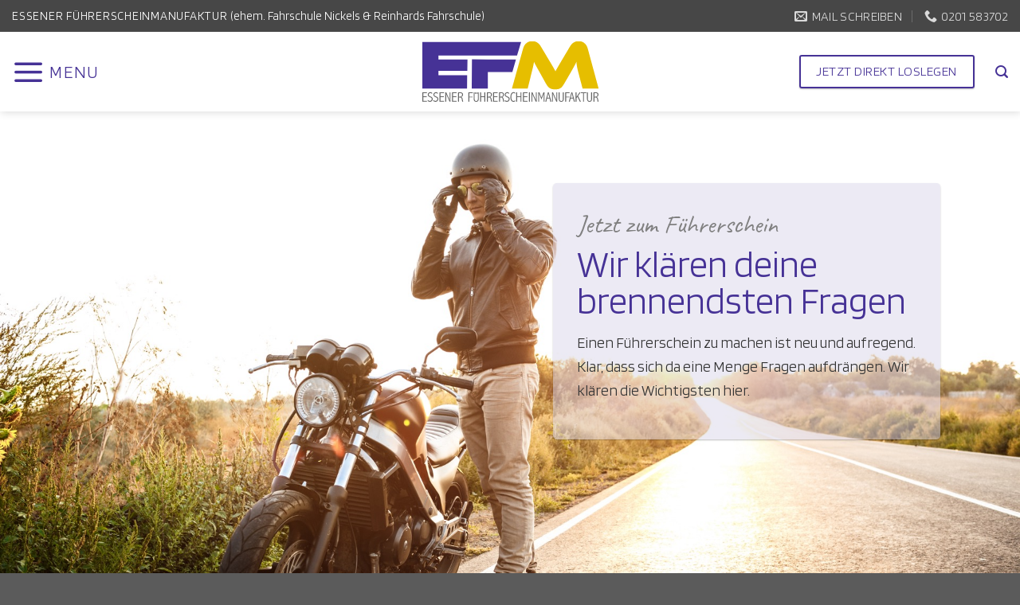

--- FILE ---
content_type: text/html; charset=UTF-8
request_url: https://www.fahrschule-efm.de/haeufig-gestellte-fragen-faq/
body_size: 21621
content:

<!DOCTYPE html>
<html lang="de" class="loading-site no-js">
<head>
	<meta charset="UTF-8" />
	<link rel="profile" href="http://gmpg.org/xfn/11" />
	<link rel="pingback" href="https://www.fahrschule-efm.de/xmlrpc.php" />

	<script>(function(html){html.className = html.className.replace(/\bno-js\b/,'js')})(document.documentElement);</script>
<title>Häufig gestellte Fragen (FAQ) - Essener Führerscheinmanufaktur</title>
<meta name="viewport" content="width=device-width, initial-scale=1, maximum-scale=1" /><meta name="dc.title" content="Häufig gestellte Fragen (FAQ) - Essener Führerscheinmanufaktur">
<meta name="dc.relation" content="https://www.fahrschule-efm.de/haeufig-gestellte-fragen-faq/">
<meta name="dc.source" content="https://www.fahrschule-efm.de/">
<meta name="dc.language" content="de_DE">
<meta name="robots" content="index, follow, max-snippet:-1, max-image-preview:large, max-video-preview:-1">
<link rel="canonical" href="https://www.fahrschule-efm.de/haeufig-gestellte-fragen-faq/">
<meta property="og:url" content="https://www.fahrschule-efm.de/haeufig-gestellte-fragen-faq/">
<meta property="og:site_name" content="Essener Führerscheinmanufaktur">
<meta property="og:locale" content="de_DE">
<meta property="og:type" content="article">
<meta property="article:author" content="">
<meta property="article:publisher" content="">
<meta property="og:title" content="Häufig gestellte Fragen (FAQ) - Essener Führerscheinmanufaktur">
<meta property="fb:pages" content="">
<meta property="fb:admins" content="">
<meta property="fb:app_id" content="">
<meta name="twitter:card" content="summary">
<meta name="twitter:site" content="">
<meta name="twitter:creator" content="">
<meta name="twitter:title" content="Häufig gestellte Fragen (FAQ) - Essener Führerscheinmanufaktur">
<link rel='dns-prefetch' href='//www.googletagmanager.com' />
<link rel='dns-prefetch' href='//cdn.jsdelivr.net' />
<link rel='prefetch' href='https://www.fahrschule-efm.de/wp-content/themes/flatsome/assets/js/chunk.countup.js?ver=3.16.2' />
<link rel='prefetch' href='https://www.fahrschule-efm.de/wp-content/themes/flatsome/assets/js/chunk.sticky-sidebar.js?ver=3.16.2' />
<link rel='prefetch' href='https://www.fahrschule-efm.de/wp-content/themes/flatsome/assets/js/chunk.tooltips.js?ver=3.16.2' />
<link rel='prefetch' href='https://www.fahrschule-efm.de/wp-content/themes/flatsome/assets/js/chunk.vendors-popups.js?ver=3.16.2' />
<link rel='prefetch' href='https://www.fahrschule-efm.de/wp-content/themes/flatsome/assets/js/chunk.vendors-slider.js?ver=3.16.2' />
<link rel="alternate" type="application/rss+xml" title="Essener Führerscheinmanufaktur &raquo; Feed" href="https://www.fahrschule-efm.de/feed/" />
<link rel="alternate" type="application/rss+xml" title="Essener Führerscheinmanufaktur &raquo; Kommentar-Feed" href="https://www.fahrschule-efm.de/comments/feed/" />
<link rel="alternate" title="oEmbed (JSON)" type="application/json+oembed" href="https://www.fahrschule-efm.de/wp-json/oembed/1.0/embed?url=https%3A%2F%2Fwww.fahrschule-efm.de%2Fhaeufig-gestellte-fragen-faq%2F" />
<link rel="alternate" title="oEmbed (XML)" type="text/xml+oembed" href="https://www.fahrschule-efm.de/wp-json/oembed/1.0/embed?url=https%3A%2F%2Fwww.fahrschule-efm.de%2Fhaeufig-gestellte-fragen-faq%2F&#038;format=xml" />
<style id='wp-img-auto-sizes-contain-inline-css' type='text/css'>
img:is([sizes=auto i],[sizes^="auto," i]){contain-intrinsic-size:3000px 1500px}
/*# sourceURL=wp-img-auto-sizes-contain-inline-css */
</style>
<link rel='stylesheet' id='cf7ic_style-css' href='https://www.fahrschule-efm.de/wp-content/plugins/contact-form-7-image-captcha/css/cf7ic-style.css?ver=3.3.7' type='text/css' media='all' />
<style id='wp-emoji-styles-inline-css' type='text/css'>

	img.wp-smiley, img.emoji {
		display: inline !important;
		border: none !important;
		box-shadow: none !important;
		height: 1em !important;
		width: 1em !important;
		margin: 0 0.07em !important;
		vertical-align: -0.1em !important;
		background: none !important;
		padding: 0 !important;
	}
/*# sourceURL=wp-emoji-styles-inline-css */
</style>
<style id='wp-block-library-inline-css' type='text/css'>
:root{--wp-block-synced-color:#7a00df;--wp-block-synced-color--rgb:122,0,223;--wp-bound-block-color:var(--wp-block-synced-color);--wp-editor-canvas-background:#ddd;--wp-admin-theme-color:#007cba;--wp-admin-theme-color--rgb:0,124,186;--wp-admin-theme-color-darker-10:#006ba1;--wp-admin-theme-color-darker-10--rgb:0,107,160.5;--wp-admin-theme-color-darker-20:#005a87;--wp-admin-theme-color-darker-20--rgb:0,90,135;--wp-admin-border-width-focus:2px}@media (min-resolution:192dpi){:root{--wp-admin-border-width-focus:1.5px}}.wp-element-button{cursor:pointer}:root .has-very-light-gray-background-color{background-color:#eee}:root .has-very-dark-gray-background-color{background-color:#313131}:root .has-very-light-gray-color{color:#eee}:root .has-very-dark-gray-color{color:#313131}:root .has-vivid-green-cyan-to-vivid-cyan-blue-gradient-background{background:linear-gradient(135deg,#00d084,#0693e3)}:root .has-purple-crush-gradient-background{background:linear-gradient(135deg,#34e2e4,#4721fb 50%,#ab1dfe)}:root .has-hazy-dawn-gradient-background{background:linear-gradient(135deg,#faaca8,#dad0ec)}:root .has-subdued-olive-gradient-background{background:linear-gradient(135deg,#fafae1,#67a671)}:root .has-atomic-cream-gradient-background{background:linear-gradient(135deg,#fdd79a,#004a59)}:root .has-nightshade-gradient-background{background:linear-gradient(135deg,#330968,#31cdcf)}:root .has-midnight-gradient-background{background:linear-gradient(135deg,#020381,#2874fc)}:root{--wp--preset--font-size--normal:16px;--wp--preset--font-size--huge:42px}.has-regular-font-size{font-size:1em}.has-larger-font-size{font-size:2.625em}.has-normal-font-size{font-size:var(--wp--preset--font-size--normal)}.has-huge-font-size{font-size:var(--wp--preset--font-size--huge)}.has-text-align-center{text-align:center}.has-text-align-left{text-align:left}.has-text-align-right{text-align:right}.has-fit-text{white-space:nowrap!important}#end-resizable-editor-section{display:none}.aligncenter{clear:both}.items-justified-left{justify-content:flex-start}.items-justified-center{justify-content:center}.items-justified-right{justify-content:flex-end}.items-justified-space-between{justify-content:space-between}.screen-reader-text{border:0;clip-path:inset(50%);height:1px;margin:-1px;overflow:hidden;padding:0;position:absolute;width:1px;word-wrap:normal!important}.screen-reader-text:focus{background-color:#ddd;clip-path:none;color:#444;display:block;font-size:1em;height:auto;left:5px;line-height:normal;padding:15px 23px 14px;text-decoration:none;top:5px;width:auto;z-index:100000}html :where(.has-border-color){border-style:solid}html :where([style*=border-top-color]){border-top-style:solid}html :where([style*=border-right-color]){border-right-style:solid}html :where([style*=border-bottom-color]){border-bottom-style:solid}html :where([style*=border-left-color]){border-left-style:solid}html :where([style*=border-width]){border-style:solid}html :where([style*=border-top-width]){border-top-style:solid}html :where([style*=border-right-width]){border-right-style:solid}html :where([style*=border-bottom-width]){border-bottom-style:solid}html :where([style*=border-left-width]){border-left-style:solid}html :where(img[class*=wp-image-]){height:auto;max-width:100%}:where(figure){margin:0 0 1em}html :where(.is-position-sticky){--wp-admin--admin-bar--position-offset:var(--wp-admin--admin-bar--height,0px)}@media screen and (max-width:600px){html :where(.is-position-sticky){--wp-admin--admin-bar--position-offset:0px}}

/*# sourceURL=wp-block-library-inline-css */
</style><style id='global-styles-inline-css' type='text/css'>
:root{--wp--preset--aspect-ratio--square: 1;--wp--preset--aspect-ratio--4-3: 4/3;--wp--preset--aspect-ratio--3-4: 3/4;--wp--preset--aspect-ratio--3-2: 3/2;--wp--preset--aspect-ratio--2-3: 2/3;--wp--preset--aspect-ratio--16-9: 16/9;--wp--preset--aspect-ratio--9-16: 9/16;--wp--preset--color--black: #000000;--wp--preset--color--cyan-bluish-gray: #abb8c3;--wp--preset--color--white: #ffffff;--wp--preset--color--pale-pink: #f78da7;--wp--preset--color--vivid-red: #cf2e2e;--wp--preset--color--luminous-vivid-orange: #ff6900;--wp--preset--color--luminous-vivid-amber: #fcb900;--wp--preset--color--light-green-cyan: #7bdcb5;--wp--preset--color--vivid-green-cyan: #00d084;--wp--preset--color--pale-cyan-blue: #8ed1fc;--wp--preset--color--vivid-cyan-blue: #0693e3;--wp--preset--color--vivid-purple: #9b51e0;--wp--preset--gradient--vivid-cyan-blue-to-vivid-purple: linear-gradient(135deg,rgb(6,147,227) 0%,rgb(155,81,224) 100%);--wp--preset--gradient--light-green-cyan-to-vivid-green-cyan: linear-gradient(135deg,rgb(122,220,180) 0%,rgb(0,208,130) 100%);--wp--preset--gradient--luminous-vivid-amber-to-luminous-vivid-orange: linear-gradient(135deg,rgb(252,185,0) 0%,rgb(255,105,0) 100%);--wp--preset--gradient--luminous-vivid-orange-to-vivid-red: linear-gradient(135deg,rgb(255,105,0) 0%,rgb(207,46,46) 100%);--wp--preset--gradient--very-light-gray-to-cyan-bluish-gray: linear-gradient(135deg,rgb(238,238,238) 0%,rgb(169,184,195) 100%);--wp--preset--gradient--cool-to-warm-spectrum: linear-gradient(135deg,rgb(74,234,220) 0%,rgb(151,120,209) 20%,rgb(207,42,186) 40%,rgb(238,44,130) 60%,rgb(251,105,98) 80%,rgb(254,248,76) 100%);--wp--preset--gradient--blush-light-purple: linear-gradient(135deg,rgb(255,206,236) 0%,rgb(152,150,240) 100%);--wp--preset--gradient--blush-bordeaux: linear-gradient(135deg,rgb(254,205,165) 0%,rgb(254,45,45) 50%,rgb(107,0,62) 100%);--wp--preset--gradient--luminous-dusk: linear-gradient(135deg,rgb(255,203,112) 0%,rgb(199,81,192) 50%,rgb(65,88,208) 100%);--wp--preset--gradient--pale-ocean: linear-gradient(135deg,rgb(255,245,203) 0%,rgb(182,227,212) 50%,rgb(51,167,181) 100%);--wp--preset--gradient--electric-grass: linear-gradient(135deg,rgb(202,248,128) 0%,rgb(113,206,126) 100%);--wp--preset--gradient--midnight: linear-gradient(135deg,rgb(2,3,129) 0%,rgb(40,116,252) 100%);--wp--preset--font-size--small: 13px;--wp--preset--font-size--medium: 20px;--wp--preset--font-size--large: 36px;--wp--preset--font-size--x-large: 42px;--wp--preset--spacing--20: 0.44rem;--wp--preset--spacing--30: 0.67rem;--wp--preset--spacing--40: 1rem;--wp--preset--spacing--50: 1.5rem;--wp--preset--spacing--60: 2.25rem;--wp--preset--spacing--70: 3.38rem;--wp--preset--spacing--80: 5.06rem;--wp--preset--shadow--natural: 6px 6px 9px rgba(0, 0, 0, 0.2);--wp--preset--shadow--deep: 12px 12px 50px rgba(0, 0, 0, 0.4);--wp--preset--shadow--sharp: 6px 6px 0px rgba(0, 0, 0, 0.2);--wp--preset--shadow--outlined: 6px 6px 0px -3px rgb(255, 255, 255), 6px 6px rgb(0, 0, 0);--wp--preset--shadow--crisp: 6px 6px 0px rgb(0, 0, 0);}:where(.is-layout-flex){gap: 0.5em;}:where(.is-layout-grid){gap: 0.5em;}body .is-layout-flex{display: flex;}.is-layout-flex{flex-wrap: wrap;align-items: center;}.is-layout-flex > :is(*, div){margin: 0;}body .is-layout-grid{display: grid;}.is-layout-grid > :is(*, div){margin: 0;}:where(.wp-block-columns.is-layout-flex){gap: 2em;}:where(.wp-block-columns.is-layout-grid){gap: 2em;}:where(.wp-block-post-template.is-layout-flex){gap: 1.25em;}:where(.wp-block-post-template.is-layout-grid){gap: 1.25em;}.has-black-color{color: var(--wp--preset--color--black) !important;}.has-cyan-bluish-gray-color{color: var(--wp--preset--color--cyan-bluish-gray) !important;}.has-white-color{color: var(--wp--preset--color--white) !important;}.has-pale-pink-color{color: var(--wp--preset--color--pale-pink) !important;}.has-vivid-red-color{color: var(--wp--preset--color--vivid-red) !important;}.has-luminous-vivid-orange-color{color: var(--wp--preset--color--luminous-vivid-orange) !important;}.has-luminous-vivid-amber-color{color: var(--wp--preset--color--luminous-vivid-amber) !important;}.has-light-green-cyan-color{color: var(--wp--preset--color--light-green-cyan) !important;}.has-vivid-green-cyan-color{color: var(--wp--preset--color--vivid-green-cyan) !important;}.has-pale-cyan-blue-color{color: var(--wp--preset--color--pale-cyan-blue) !important;}.has-vivid-cyan-blue-color{color: var(--wp--preset--color--vivid-cyan-blue) !important;}.has-vivid-purple-color{color: var(--wp--preset--color--vivid-purple) !important;}.has-black-background-color{background-color: var(--wp--preset--color--black) !important;}.has-cyan-bluish-gray-background-color{background-color: var(--wp--preset--color--cyan-bluish-gray) !important;}.has-white-background-color{background-color: var(--wp--preset--color--white) !important;}.has-pale-pink-background-color{background-color: var(--wp--preset--color--pale-pink) !important;}.has-vivid-red-background-color{background-color: var(--wp--preset--color--vivid-red) !important;}.has-luminous-vivid-orange-background-color{background-color: var(--wp--preset--color--luminous-vivid-orange) !important;}.has-luminous-vivid-amber-background-color{background-color: var(--wp--preset--color--luminous-vivid-amber) !important;}.has-light-green-cyan-background-color{background-color: var(--wp--preset--color--light-green-cyan) !important;}.has-vivid-green-cyan-background-color{background-color: var(--wp--preset--color--vivid-green-cyan) !important;}.has-pale-cyan-blue-background-color{background-color: var(--wp--preset--color--pale-cyan-blue) !important;}.has-vivid-cyan-blue-background-color{background-color: var(--wp--preset--color--vivid-cyan-blue) !important;}.has-vivid-purple-background-color{background-color: var(--wp--preset--color--vivid-purple) !important;}.has-black-border-color{border-color: var(--wp--preset--color--black) !important;}.has-cyan-bluish-gray-border-color{border-color: var(--wp--preset--color--cyan-bluish-gray) !important;}.has-white-border-color{border-color: var(--wp--preset--color--white) !important;}.has-pale-pink-border-color{border-color: var(--wp--preset--color--pale-pink) !important;}.has-vivid-red-border-color{border-color: var(--wp--preset--color--vivid-red) !important;}.has-luminous-vivid-orange-border-color{border-color: var(--wp--preset--color--luminous-vivid-orange) !important;}.has-luminous-vivid-amber-border-color{border-color: var(--wp--preset--color--luminous-vivid-amber) !important;}.has-light-green-cyan-border-color{border-color: var(--wp--preset--color--light-green-cyan) !important;}.has-vivid-green-cyan-border-color{border-color: var(--wp--preset--color--vivid-green-cyan) !important;}.has-pale-cyan-blue-border-color{border-color: var(--wp--preset--color--pale-cyan-blue) !important;}.has-vivid-cyan-blue-border-color{border-color: var(--wp--preset--color--vivid-cyan-blue) !important;}.has-vivid-purple-border-color{border-color: var(--wp--preset--color--vivid-purple) !important;}.has-vivid-cyan-blue-to-vivid-purple-gradient-background{background: var(--wp--preset--gradient--vivid-cyan-blue-to-vivid-purple) !important;}.has-light-green-cyan-to-vivid-green-cyan-gradient-background{background: var(--wp--preset--gradient--light-green-cyan-to-vivid-green-cyan) !important;}.has-luminous-vivid-amber-to-luminous-vivid-orange-gradient-background{background: var(--wp--preset--gradient--luminous-vivid-amber-to-luminous-vivid-orange) !important;}.has-luminous-vivid-orange-to-vivid-red-gradient-background{background: var(--wp--preset--gradient--luminous-vivid-orange-to-vivid-red) !important;}.has-very-light-gray-to-cyan-bluish-gray-gradient-background{background: var(--wp--preset--gradient--very-light-gray-to-cyan-bluish-gray) !important;}.has-cool-to-warm-spectrum-gradient-background{background: var(--wp--preset--gradient--cool-to-warm-spectrum) !important;}.has-blush-light-purple-gradient-background{background: var(--wp--preset--gradient--blush-light-purple) !important;}.has-blush-bordeaux-gradient-background{background: var(--wp--preset--gradient--blush-bordeaux) !important;}.has-luminous-dusk-gradient-background{background: var(--wp--preset--gradient--luminous-dusk) !important;}.has-pale-ocean-gradient-background{background: var(--wp--preset--gradient--pale-ocean) !important;}.has-electric-grass-gradient-background{background: var(--wp--preset--gradient--electric-grass) !important;}.has-midnight-gradient-background{background: var(--wp--preset--gradient--midnight) !important;}.has-small-font-size{font-size: var(--wp--preset--font-size--small) !important;}.has-medium-font-size{font-size: var(--wp--preset--font-size--medium) !important;}.has-large-font-size{font-size: var(--wp--preset--font-size--large) !important;}.has-x-large-font-size{font-size: var(--wp--preset--font-size--x-large) !important;}
/*# sourceURL=global-styles-inline-css */
</style>

<style id='classic-theme-styles-inline-css' type='text/css'>
/*! This file is auto-generated */
.wp-block-button__link{color:#fff;background-color:#32373c;border-radius:9999px;box-shadow:none;text-decoration:none;padding:calc(.667em + 2px) calc(1.333em + 2px);font-size:1.125em}.wp-block-file__button{background:#32373c;color:#fff;text-decoration:none}
/*# sourceURL=/wp-includes/css/classic-themes.min.css */
</style>
<link rel='stylesheet' id='contact-form-7-css' href='https://www.fahrschule-efm.de/wp-content/plugins/contact-form-7/includes/css/styles.css?ver=6.1.4' type='text/css' media='all' />
<link rel='stylesheet' id='Cookielay-css' href='https://www.fahrschule-efm.de/wp-content/plugins/cookielay/public/css/cookielay.css?ver=1.2.0' type='text/css' media='all' />
<link rel='stylesheet' id='flatsome-main-css' href='https://www.fahrschule-efm.de/wp-content/themes/flatsome/assets/css/flatsome.css?ver=3.16.2' type='text/css' media='all' />
<style id='flatsome-main-inline-css' type='text/css'>
@font-face {
				font-family: "fl-icons";
				font-display: block;
				src: url(https://www.fahrschule-efm.de/wp-content/themes/flatsome/assets/css/icons/fl-icons.eot?v=3.16.2);
				src:
					url(https://www.fahrschule-efm.de/wp-content/themes/flatsome/assets/css/icons/fl-icons.eot#iefix?v=3.16.2) format("embedded-opentype"),
					url(https://www.fahrschule-efm.de/wp-content/themes/flatsome/assets/css/icons/fl-icons.woff2?v=3.16.2) format("woff2"),
					url(https://www.fahrschule-efm.de/wp-content/themes/flatsome/assets/css/icons/fl-icons.ttf?v=3.16.2) format("truetype"),
					url(https://www.fahrschule-efm.de/wp-content/themes/flatsome/assets/css/icons/fl-icons.woff?v=3.16.2) format("woff"),
					url(https://www.fahrschule-efm.de/wp-content/themes/flatsome/assets/css/icons/fl-icons.svg?v=3.16.2#fl-icons) format("svg");
			}
/*# sourceURL=flatsome-main-inline-css */
</style>
<link rel='stylesheet' id='flatsome-style-css' href='https://www.fahrschule-efm.de/wp-content/themes/brand-neu-child-theme/style.css?ver=3.0' type='text/css' media='all' />
<script type="text/javascript">
            window._nslDOMReady = (function () {
                const executedCallbacks = new Set();
            
                return function (callback) {
                    /**
                    * Third parties might dispatch DOMContentLoaded events, so we need to ensure that we only run our callback once!
                    */
                    if (executedCallbacks.has(callback)) return;
            
                    const wrappedCallback = function () {
                        if (executedCallbacks.has(callback)) return;
                        executedCallbacks.add(callback);
                        callback();
                    };
            
                    if (document.readyState === "complete" || document.readyState === "interactive") {
                        wrappedCallback();
                    } else {
                        document.addEventListener("DOMContentLoaded", wrappedCallback);
                    }
                };
            })();
        </script><script type="text/javascript" src="https://www.fahrschule-efm.de/wp-includes/js/jquery/jquery.min.js?ver=3.7.1" id="jquery-core-js"></script>
<script type="text/javascript" src="https://www.fahrschule-efm.de/wp-includes/js/jquery/jquery-migrate.min.js?ver=3.4.1" id="jquery-migrate-js"></script>

<!-- Google Tag (gtac.js) durch Site-Kit hinzugefügt -->
<!-- Von Site Kit hinzugefügtes Google-Analytics-Snippet -->
<script type="text/javascript" src="https://www.googletagmanager.com/gtag/js?id=GT-5M3B8VG" id="google_gtagjs-js" async></script>
<script type="text/javascript" id="google_gtagjs-js-after">
/* <![CDATA[ */
window.dataLayer = window.dataLayer || [];function gtag(){dataLayer.push(arguments);}
gtag("set","linker",{"domains":["www.fahrschule-efm.de"]});
gtag("js", new Date());
gtag("set", "developer_id.dZTNiMT", true);
gtag("config", "GT-5M3B8VG");
//# sourceURL=google_gtagjs-js-after
/* ]]> */
</script>
<link rel="https://api.w.org/" href="https://www.fahrschule-efm.de/wp-json/" /><link rel="alternate" title="JSON" type="application/json" href="https://www.fahrschule-efm.de/wp-json/wp/v2/pages/275" /><link rel="EditURI" type="application/rsd+xml" title="RSD" href="https://www.fahrschule-efm.de/xmlrpc.php?rsd" />
<meta name="generator" content="WordPress 6.9" />
<link rel='shortlink' href='https://www.fahrschule-efm.de/?p=275' />
<style>
#cookielay:before {
    background: #151515;
}
#cookielay .cookielay__box .cl-box {
    background: #ffffff;
}
#cookielay .cookielay__content,
#cookielay .cookielay__settings {
    background: #ffffff;
}
#cookielay .cl-button--text {
    color: #151515;
}
#cookielay .cl-button--text:hover {
    color: #151515;
}
#cookielay .cl-button--text:after {
    background: #151515;
}
#cookielay .cl-button--text:hover:after {
    background: #151515;
}
#cookielay .cl-button--primary {
    color: #ffffff;
    background: #151515;
}
#cookielay .cl-button--primary:hover {
    color: #ffffff;
    background: #151515;
}
#cookielay .cl-button--secondary {
    color: #151515;
    border-color: #151515;
}
#cookielay .cl-button--secondary:hover {
    color: #ffffff;
    border-color: #151515;
    background: #151515;
}
#cookielay .cl-close:before,
#cookielay .cl-close:after {
    background: #151515;
}
#cookielay .cl-title {
    color: #151515;
    border-bottom: solid 1px #f0f0f0;
}
#cookielay .cl-desc {
    color: #151515;
}
#cookielay .cl-checkbox {
    color: #151515;
}
#cookielay .cl-checkbox span {
    border-color: #151515;
}
#cookielay .cl-checkbox input:checked + span {
    background: #151515;
}
#cookielay .cl-checkbox input:checked + span:before {
    color: #ffffff;
}
#cookielay .cl-footer {
    border-top: solid 1px #f0f0f0;
}
#cookielay .cl-footer .cl-links a {
    color: #151515;
}
#cookielay .cl-footer .cl-branding a {
    color: #151515;
}
#cookielay .cl-footer .cl-branding a svg .st0 {
    fill: #434343;
}
#cookielay .cl-footer .cl-branding a svg .st1 {
    fill: #151515;;
}
#cookielay .cl-inner {
    border-color: #efefef;
}
#cookielay .cl-accordions .cl-accordion .cl-accordion__inner {
    background: #efefef;
    color: #151515;
}
#cookielay .cl-accordions .cl-accordion .cl-accordion__inner .cl-accordion__content .cl-cookies {
    border-color: #ffffff;
}
#cookielay .cl-accordions .cl-accordion .cl-accordion__inner .cl-accordion__content .cl-cookies .cl-cookie {
    border-color: #ffffff;
}
#cookielay .cl-accordions .cl-accordion .cl-accordion__inner .cl-accordion__content .cl-cookies .cl-cookie table tr td a {
    color: #151515;
}
#cookielay .cl-switch .cl-switch__slider {
    background: #bfbfbf;
}
#cookielay .cl-switch .cl-switch__slider:before {
    background: #737373;
}
#cookielay .cl-switch .cl-switch__slider:after {
    color: #737373;
}
#cookielay .cl-switch input:checked + .cl-switch__slider:before {
    background: #151515;
}
#cookielay .cl-switch input:checked + .cl-switch__slider:after {
    color: #151515;
}
</style><meta name="generator" content="Site Kit by Google 1.170.0" /><style>.bg{opacity: 0; transition: opacity 1s; -webkit-transition: opacity 1s;} .bg-loaded{opacity: 1;}</style><link rel="icon" href="https://www.fahrschule-efm.de/wp-content/uploads/2024/02/cropped-fahrschule-efm-logo_quadratisch-1024px-32x32.png" sizes="32x32" />
<link rel="icon" href="https://www.fahrschule-efm.de/wp-content/uploads/2024/02/cropped-fahrschule-efm-logo_quadratisch-1024px-192x192.png" sizes="192x192" />
<link rel="apple-touch-icon" href="https://www.fahrschule-efm.de/wp-content/uploads/2024/02/cropped-fahrschule-efm-logo_quadratisch-1024px-180x180.png" />
<meta name="msapplication-TileImage" content="https://www.fahrschule-efm.de/wp-content/uploads/2024/02/cropped-fahrschule-efm-logo_quadratisch-1024px-270x270.png" />
<style id="custom-css" type="text/css">:root {--primary-color: #463296;}.header-main{height: 100px}#logo img{max-height: 100px}#logo{width:225px;}#logo img{padding:1px 0;}.header-bottom{min-height: 55px}.header-top{min-height: 40px}.transparent .header-main{height: 30px}.transparent #logo img{max-height: 30px}.has-transparent + .page-title:first-of-type,.has-transparent + #main > .page-title,.has-transparent + #main > div > .page-title,.has-transparent + #main .page-header-wrapper:first-of-type .page-title{padding-top: 60px;}.header.show-on-scroll,.stuck .header-main{height:70px!important}.stuck #logo img{max-height: 70px!important}.search-form{ width: 60%;}.header-bg-color {background-color: rgba(255,255,255,0.9)}.header-bottom {background-color: #f1f1f1}.top-bar-nav > li > a{line-height: 25px }.header-main .nav > li > a{line-height: 20px }.stuck .header-main .nav > li > a{line-height: 50px }@media (max-width: 549px) {.header-main{height: 70px}#logo img{max-height: 70px}}.nav-dropdown{font-size:100%}.header-top{background-color:#474747!important;}.blog-wrapper{background-color: #fcfcfc;}/* Color */.accordion-title.active, .has-icon-bg .icon .icon-inner,.logo a, .primary.is-underline, .primary.is-link, .badge-outline .badge-inner, .nav-outline > li.active> a,.nav-outline >li.active > a, .cart-icon strong,[data-color='primary'], .is-outline.primary{color: #463296;}/* Color !important */[data-text-color="primary"]{color: #463296!important;}/* Background Color */[data-text-bg="primary"]{background-color: #463296;}/* Background */.scroll-to-bullets a,.featured-title, .label-new.menu-item > a:after, .nav-pagination > li > .current,.nav-pagination > li > span:hover,.nav-pagination > li > a:hover,.has-hover:hover .badge-outline .badge-inner,button[type="submit"], .button.wc-forward:not(.checkout):not(.checkout-button), .button.submit-button, .button.primary:not(.is-outline),.featured-table .title,.is-outline:hover, .has-icon:hover .icon-label,.nav-dropdown-bold .nav-column li > a:hover, .nav-dropdown.nav-dropdown-bold > li > a:hover, .nav-dropdown-bold.dark .nav-column li > a:hover, .nav-dropdown.nav-dropdown-bold.dark > li > a:hover, .header-vertical-menu__opener ,.is-outline:hover, .tagcloud a:hover,.grid-tools a, input[type='submit']:not(.is-form), .box-badge:hover .box-text, input.button.alt,.nav-box > li > a:hover,.nav-box > li.active > a,.nav-pills > li.active > a ,.current-dropdown .cart-icon strong, .cart-icon:hover strong, .nav-line-bottom > li > a:before, .nav-line-grow > li > a:before, .nav-line > li > a:before,.banner, .header-top, .slider-nav-circle .flickity-prev-next-button:hover svg, .slider-nav-circle .flickity-prev-next-button:hover .arrow, .primary.is-outline:hover, .button.primary:not(.is-outline), input[type='submit'].primary, input[type='submit'].primary, input[type='reset'].button, input[type='button'].primary, .badge-inner{background-color: #463296;}/* Border */.nav-vertical.nav-tabs > li.active > a,.scroll-to-bullets a.active,.nav-pagination > li > .current,.nav-pagination > li > span:hover,.nav-pagination > li > a:hover,.has-hover:hover .badge-outline .badge-inner,.accordion-title.active,.featured-table,.is-outline:hover, .tagcloud a:hover,blockquote, .has-border, .cart-icon strong:after,.cart-icon strong,.blockUI:before, .processing:before,.loading-spin, .slider-nav-circle .flickity-prev-next-button:hover svg, .slider-nav-circle .flickity-prev-next-button:hover .arrow, .primary.is-outline:hover{border-color: #463296}.nav-tabs > li.active > a{border-top-color: #463296}.widget_shopping_cart_content .blockUI.blockOverlay:before { border-left-color: #463296 }.woocommerce-checkout-review-order .blockUI.blockOverlay:before { border-left-color: #463296 }/* Fill */.slider .flickity-prev-next-button:hover svg,.slider .flickity-prev-next-button:hover .arrow{fill: #463296;}/* Focus */.primary:focus-visible, .submit-button:focus-visible, button[type="submit"]:focus-visible { outline-color: #463296!important; }/* Background Color */[data-icon-label]:after, .secondary.is-underline:hover,.secondary.is-outline:hover,.icon-label,.button.secondary:not(.is-outline),.button.alt:not(.is-outline), .badge-inner.on-sale, .button.checkout, .single_add_to_cart_button, .current .breadcrumb-step{ background-color:#e6be00; }[data-text-bg="secondary"]{background-color: #e6be00;}/* Color */.secondary.is-underline,.secondary.is-link, .secondary.is-outline,.stars a.active, .star-rating:before, .woocommerce-page .star-rating:before,.star-rating span:before, .color-secondary{color: #e6be00}/* Color !important */[data-text-color="secondary"]{color: #e6be00!important;}/* Border */.secondary.is-outline:hover{border-color:#e6be00}/* Focus */.secondary:focus-visible, .alt:focus-visible { outline-color: #e6be00!important; }.success.is-underline:hover,.success.is-outline:hover,.success{background-color: #5cd604}.success-color, .success.is-link, .success.is-outline{color: #5cd604;}.success-border{border-color: #5cd604!important;}/* Color !important */[data-text-color="success"]{color: #5cd604!important;}/* Background Color */[data-text-bg="success"]{background-color: #5cd604;}.alert.is-underline:hover,.alert.is-outline:hover,.alert{background-color: #e70303}.alert.is-link, .alert.is-outline, .color-alert{color: #e70303;}/* Color !important */[data-text-color="alert"]{color: #e70303!important;}/* Background Color */[data-text-bg="alert"]{background-color: #e70303;}h1,h2,h3,h4,h5,h6,.heading-font{color: #463296;}body{font-size: 125%;}@media screen and (max-width: 549px){body{font-size: 110%;}}body{font-family: Blinker, sans-serif;}body {font-weight: 400;font-style: normal;}.nav > li > a {font-family: Blinker, sans-serif;}.mobile-sidebar-levels-2 .nav > li > ul > li > a {font-family: Blinker, sans-serif;}.nav > li > a,.mobile-sidebar-levels-2 .nav > li > ul > li > a {font-weight: 700;font-style: normal;}h1,h2,h3,h4,h5,h6,.heading-font, .off-canvas-center .nav-sidebar.nav-vertical > li > a{font-family: Blinker, sans-serif;}h1,h2,h3,h4,h5,h6,.heading-font,.banner h1,.banner h2 {font-weight: 400;font-style: normal;}.alt-font{font-family: Caveat, sans-serif;}.alt-font {font-weight: 400!important;font-style: normal!important;}.header:not(.transparent) .header-nav-main.nav > li > a {color: #463296;}.header:not(.transparent) .header-nav-main.nav > li > a:hover,.header:not(.transparent) .header-nav-main.nav > li.active > a,.header:not(.transparent) .header-nav-main.nav > li.current > a,.header:not(.transparent) .header-nav-main.nav > li > a.active,.header:not(.transparent) .header-nav-main.nav > li > a.current{color: #e2c600;}.header-nav-main.nav-line-bottom > li > a:before,.header-nav-main.nav-line-grow > li > a:before,.header-nav-main.nav-line > li > a:before,.header-nav-main.nav-box > li > a:hover,.header-nav-main.nav-box > li.active > a,.header-nav-main.nav-pills > li > a:hover,.header-nav-main.nav-pills > li.active > a{color:#FFF!important;background-color: #e2c600;}a{color: #463296;}a:hover{color: #e6be00;}.tagcloud a:hover{border-color: #e6be00;background-color: #e6be00;}input[type='submit'], input[type="button"], button:not(.icon), .button:not(.icon){border-radius: 3px!important}.header-main .social-icons,.header-main .cart-icon strong,.header-main .menu-title,.header-main .header-button > .button.is-outline,.header-main .nav > li > a > i:not(.icon-angle-down){color: #463296!important;}.header-main .header-button > .button.is-outline,.header-main .cart-icon strong:after,.header-main .cart-icon strong{border-color: #463296!important;}.header-main .header-button > .button:not(.is-outline){background-color: #463296!important;}.header-main .current-dropdown .cart-icon strong,.header-main .header-button > .button:hover,.header-main .header-button > .button:hover i,.header-main .header-button > .button:hover span{color:#FFF!important;}.header-main .menu-title:hover,.header-main .social-icons a:hover,.header-main .header-button > .button.is-outline:hover,.header-main .nav > li > a:hover > i:not(.icon-angle-down){color: #e2c600!important;}.header-main .current-dropdown .cart-icon strong,.header-main .header-button > .button:hover{background-color: #e2c600!important;}.header-main .current-dropdown .cart-icon strong:after,.header-main .current-dropdown .cart-icon strong,.header-main .header-button > .button:hover{border-color: #e2c600!important;}.nav-vertical-fly-out > li + li {border-top-width: 1px; border-top-style: solid;}.label-new.menu-item > a:after{content:"Neu";}.label-hot.menu-item > a:after{content:"Hot";}.label-sale.menu-item > a:after{content:"Ausverkauf";}.label-popular.menu-item > a:after{content:"Beliebt";}</style>
<script async src='https://www.googletagmanager.com/gtag/js?id=G-ZGNL6H5CB4'></script><script>
window.dataLayer = window.dataLayer || [];
function gtag(){dataLayer.push(arguments);}gtag('js', new Date());
gtag('set', 'cookie_domain', 'auto');
gtag('set', 'cookie_flags', 'SameSite=None;Secure');
window.addEventListener('load', function () {
    var links = document.querySelectorAll('a');
    for (let i = 0; i < links.length; i++) {
        links[i].addEventListener('click', function(e) {
            var n = this.href.includes('www.fahrschule-efm.de');
            if (n == false) {
                gtag('event', 'click', {'event_category': 'external links','event_label' : this.href});
            }
        });
        }
    });
    window.addEventListener('load', function () {
        var links = document.querySelectorAll('a');
        for (let i = 0; i < links.length; i++) {
            links[i].addEventListener('click', function(e) {
                var n = this.href.includes('tel:');
                if (n === true) {
                    gtag('event', 'click', {'event_category': 'phone','event_label' : this.href.slice(4)});
                }
            });
        }
    });
 gtag('config', 'G-ZGNL6H5CB4' , {});

</script>
<style id="kirki-inline-styles">/* latin-ext */
@font-face {
  font-family: 'Blinker';
  font-style: normal;
  font-weight: 400;
  font-display: swap;
  src: url(https://www.fahrschule-efm.de/wp-content/fonts/blinker/font) format('woff');
  unicode-range: U+0100-02BA, U+02BD-02C5, U+02C7-02CC, U+02CE-02D7, U+02DD-02FF, U+0304, U+0308, U+0329, U+1D00-1DBF, U+1E00-1E9F, U+1EF2-1EFF, U+2020, U+20A0-20AB, U+20AD-20C0, U+2113, U+2C60-2C7F, U+A720-A7FF;
}
/* latin */
@font-face {
  font-family: 'Blinker';
  font-style: normal;
  font-weight: 400;
  font-display: swap;
  src: url(https://www.fahrschule-efm.de/wp-content/fonts/blinker/font) format('woff');
  unicode-range: U+0000-00FF, U+0131, U+0152-0153, U+02BB-02BC, U+02C6, U+02DA, U+02DC, U+0304, U+0308, U+0329, U+2000-206F, U+20AC, U+2122, U+2191, U+2193, U+2212, U+2215, U+FEFF, U+FFFD;
}
/* latin-ext */
@font-face {
  font-family: 'Blinker';
  font-style: normal;
  font-weight: 700;
  font-display: swap;
  src: url(https://www.fahrschule-efm.de/wp-content/fonts/blinker/font) format('woff');
  unicode-range: U+0100-02BA, U+02BD-02C5, U+02C7-02CC, U+02CE-02D7, U+02DD-02FF, U+0304, U+0308, U+0329, U+1D00-1DBF, U+1E00-1E9F, U+1EF2-1EFF, U+2020, U+20A0-20AB, U+20AD-20C0, U+2113, U+2C60-2C7F, U+A720-A7FF;
}
/* latin */
@font-face {
  font-family: 'Blinker';
  font-style: normal;
  font-weight: 700;
  font-display: swap;
  src: url(https://www.fahrschule-efm.de/wp-content/fonts/blinker/font) format('woff');
  unicode-range: U+0000-00FF, U+0131, U+0152-0153, U+02BB-02BC, U+02C6, U+02DA, U+02DC, U+0304, U+0308, U+0329, U+2000-206F, U+20AC, U+2122, U+2191, U+2193, U+2212, U+2215, U+FEFF, U+FFFD;
}/* cyrillic-ext */
@font-face {
  font-family: 'Caveat';
  font-style: normal;
  font-weight: 400;
  font-display: swap;
  src: url(https://www.fahrschule-efm.de/wp-content/fonts/caveat/font) format('woff');
  unicode-range: U+0460-052F, U+1C80-1C8A, U+20B4, U+2DE0-2DFF, U+A640-A69F, U+FE2E-FE2F;
}
/* cyrillic */
@font-face {
  font-family: 'Caveat';
  font-style: normal;
  font-weight: 400;
  font-display: swap;
  src: url(https://www.fahrschule-efm.de/wp-content/fonts/caveat/font) format('woff');
  unicode-range: U+0301, U+0400-045F, U+0490-0491, U+04B0-04B1, U+2116;
}
/* latin-ext */
@font-face {
  font-family: 'Caveat';
  font-style: normal;
  font-weight: 400;
  font-display: swap;
  src: url(https://www.fahrschule-efm.de/wp-content/fonts/caveat/font) format('woff');
  unicode-range: U+0100-02BA, U+02BD-02C5, U+02C7-02CC, U+02CE-02D7, U+02DD-02FF, U+0304, U+0308, U+0329, U+1D00-1DBF, U+1E00-1E9F, U+1EF2-1EFF, U+2020, U+20A0-20AB, U+20AD-20C0, U+2113, U+2C60-2C7F, U+A720-A7FF;
}
/* latin */
@font-face {
  font-family: 'Caveat';
  font-style: normal;
  font-weight: 400;
  font-display: swap;
  src: url(https://www.fahrschule-efm.de/wp-content/fonts/caveat/font) format('woff');
  unicode-range: U+0000-00FF, U+0131, U+0152-0153, U+02BB-02BC, U+02C6, U+02DA, U+02DC, U+0304, U+0308, U+0329, U+2000-206F, U+20AC, U+2122, U+2191, U+2193, U+2212, U+2215, U+FEFF, U+FFFD;
}</style></head>

<body class="wp-singular page-template page-template-page-blank page-template-page-blank-php page page-id-275 wp-theme-flatsome wp-child-theme-brand-neu-child-theme header-shadow lightbox nav-dropdown-has-arrow nav-dropdown-has-shadow nav-dropdown-has-border mobile-submenu-toggle">


<a class="skip-link screen-reader-text" href="#main">Skip to content</a>

<div id="wrapper">

	
	<header id="header" class="header header-full-width has-sticky sticky-jump">
		<div class="header-wrapper">
			<div id="top-bar" class="header-top hide-for-sticky nav-dark hide-for-medium">
    <div class="flex-row container">
      <div class="flex-col hide-for-medium flex-left">
          <ul class="nav nav-left medium-nav-center nav-small  nav-divided">
              <li class="html custom html_topbar_left"><strong class="uppercase">Essener Führerscheinmanufaktur </strong>(ehem. Fahrschule Nickels & Reinhards Fahrschule)</li>          </ul>
      </div>

      <div class="flex-col hide-for-medium flex-center">
          <ul class="nav nav-center nav-small  nav-divided">
                        </ul>
      </div>

      <div class="flex-col hide-for-medium flex-right">
         <ul class="nav top-bar-nav nav-right nav-small  nav-divided">
              <li class="header-contact-wrapper">
		<ul id="header-contact" class="nav nav-divided nav-uppercase header-contact">
		
						<li class="">
			  <a href="mailto:info@fahrschule-efm.de" class="tooltip" title="info@fahrschule-efm.de">
				  <i class="icon-envelop" style="font-size:16px;" ></i>			       <span>
			       	Mail schreiben			       </span>
			  </a>
			</li>
			
			
						<li class="">
			  <a href="tel:0201 583702" class="tooltip" title="0201 583702">
			     <i class="icon-phone" style="font-size:16px;" ></i>			      <span>0201 583702</span>
			  </a>
			</li>
				</ul>
</li>
          </ul>
      </div>

      
    </div>
</div>
<div id="masthead" class="header-main show-logo-center">
      <div class="header-inner flex-row container logo-center medium-logo-center" role="navigation">

          <!-- Logo -->
          <div id="logo" class="flex-col logo">
            
<!-- Header logo -->
<a href="https://www.fahrschule-efm.de/" title="Essener Führerscheinmanufaktur - Sicher zum Führerschein" rel="home">
		<img width="1" height="1" src="https://www.fahrschule-efm.de/wp-content/uploads/2024/02/fahrschule-efm-logo.svg" class="header_logo header-logo" alt="Essener Führerscheinmanufaktur"/><img  width="1" height="1" src="https://www.fahrschule-efm.de/wp-content/uploads/2024/02/fahrschule-efm-logo_NEGATIV.svg" class="header-logo-dark" alt="Essener Führerscheinmanufaktur"/></a>
          </div>

          <!-- Mobile Left Elements -->
          <div class="flex-col show-for-medium flex-left">
            <ul class="mobile-nav nav nav-left ">
              <li class="nav-icon has-icon">
  		<a href="#" data-open="#main-menu" data-pos="center" data-bg="main-menu-overlay" data-color="dark" class="is-small" aria-label="Menu" aria-controls="main-menu" aria-expanded="false">

		  <i class="icon-menu" ></i>
		  <span class="menu-title uppercase hide-for-small">Menu</span>		</a>
	</li>
            </ul>
          </div>

          <!-- Left Elements -->
          <div class="flex-col hide-for-medium flex-left
            ">
            <ul class="header-nav header-nav-main nav nav-left  nav-size-xlarge nav-spacing-xlarge nav-uppercase nav-prompts-overlay" >
              <li class="nav-icon has-icon">
  		<a href="#" data-open="#main-menu" data-pos="center" data-bg="main-menu-overlay" data-color="dark" class="is-small" aria-label="Menu" aria-controls="main-menu" aria-expanded="false">

		  <i class="icon-menu" ></i>
		  <span class="menu-title uppercase hide-for-small">Menu</span>		</a>
	</li>
            </ul>
          </div>

          <!-- Right Elements -->
          <div class="flex-col hide-for-medium flex-right">
            <ul class="header-nav header-nav-main nav nav-right  nav-size-xlarge nav-spacing-xlarge nav-uppercase nav-prompts-overlay">
              <li class="html header-button-1">
	<div class="header-button">
	<a href="https://www.fahrschule-efm.de/#direktanmeldung" class="button secondary is-outline box-shadow-1 box-shadow-2-hover"  style="border-radius:3px;">
    <span>Jetzt direkt loslegen</span>
  </a>
	</div>
</li>


<li class="header-search header-search-lightbox has-icon">
			<a href="#search-lightbox" aria-label="Search" data-open="#search-lightbox" data-focus="input.search-field"
		class="is-small">
		<i class="icon-search" style="font-size:16px;" ></i></a>
		
	<div id="search-lightbox" class="mfp-hide dark text-center">
		<div class="searchform-wrapper ux-search-box relative form-flat is-large"><form method="get" class="searchform" action="https://www.fahrschule-efm.de/" role="search">
		<div class="flex-row relative">
			<div class="flex-col flex-grow">
	   	   <input type="search" class="search-field mb-0" name="s" value="" id="s" placeholder="Suchen..." />
			</div>
			<div class="flex-col">
				<button type="submit" class="ux-search-submit submit-button secondary button icon mb-0" aria-label="Submit">
					<i class="icon-search" ></i>				</button>
			</div>
		</div>
    <div class="live-search-results text-left z-top"></div>
</form>
</div>	</div>
</li>
            </ul>
          </div>

          <!-- Mobile Right Elements -->
          <div class="flex-col show-for-medium flex-right">
            <ul class="mobile-nav nav nav-right ">
              <li class="header-search header-search-lightbox has-icon">
			<a href="#search-lightbox" aria-label="Search" data-open="#search-lightbox" data-focus="input.search-field"
		class="is-small">
		<i class="icon-search" style="font-size:16px;" ></i></a>
		
	<div id="search-lightbox" class="mfp-hide dark text-center">
		<div class="searchform-wrapper ux-search-box relative form-flat is-large"><form method="get" class="searchform" action="https://www.fahrschule-efm.de/" role="search">
		<div class="flex-row relative">
			<div class="flex-col flex-grow">
	   	   <input type="search" class="search-field mb-0" name="s" value="" id="s" placeholder="Suchen..." />
			</div>
			<div class="flex-col">
				<button type="submit" class="ux-search-submit submit-button secondary button icon mb-0" aria-label="Submit">
					<i class="icon-search" ></i>				</button>
			</div>
		</div>
    <div class="live-search-results text-left z-top"></div>
</form>
</div>	</div>
</li>
            </ul>
          </div>

      </div>

      </div>

<div class="header-bg-container fill"><div class="header-bg-image fill"></div><div class="header-bg-color fill"></div></div>		</div>
	</header>

	
	<main id="main" class="">


<div id="content" role="main" class="content-area">

		
			
  <div class="banner has-hover" id="banner-1045842033">
          <div class="banner-inner fill">
        <div class="banner-bg fill" >
            <div class="bg fill bg-fill "></div>
                                    
                    </div>
		
        <div class="banner-layers container">
            <div class="fill banner-link"></div>            
   <div id="text-box-813157227" class="text-box banner-layer x100 md-x100 lg-x100 y95 md-y15 lg-y15 res-text">
                                <div class="text-box-content text box-shadow-1">
              
              <div class="text-inner text-left">
                  
<h3 class="alt-font"><span style="color: #808080;">Jetzt zum Führerschein</span></h3>
<h2><span style="font-size: 100%;">Wir klären deine brennendsten Fragen</span></h2>
<p><span style="font-size: 120%; color: #333333;">Einen Führerschein zu machen ist neu und aufregend. Klar, dass sich da eine Menge Fragen aufdrängen. Wir klären die Wichtigsten hier.</span></p>
              </div>
           </div>
                            
<style>
#text-box-813157227 .text-box-content {
  background-color: rgba(218, 214, 234, 0.5);
  border-radius: 5px;
  font-size: 100%;
}
#text-box-813157227 .text-inner {
  padding: 30px 30px 30px 30px;
}
#text-box-813157227 {
  width: 90%;
}
@media (min-width:550px) {
  #text-box-813157227 {
    width: 45%;
  }
}
</style>
    </div>
 
        </div>
      </div>

            
<style>
#banner-1045842033 {
  padding-top: 600px;
}
#banner-1045842033 .bg.bg-loaded {
  background-image: url(https://www.fahrschule-efm.de/wp-content/uploads/2024/05/young-handsome-man-posing-near-his-motorbike-countryside-road-Kopie_hd1920.jpg);
}
#banner-1045842033 .bg {
  background-position: 45% 28%;
}
#banner-1045842033 .ux-shape-divider--top svg {
  height: 150px;
  --divider-top-width: 100%;
}
#banner-1045842033 .ux-shape-divider--bottom svg {
  height: 150px;
  --divider-width: 100%;
}
</style>
  </div>


	<section class="section" id="section_859086791">
		<div class="bg section-bg fill bg-fill  bg-loaded" >

			
			
			

		</div>

		

		<div class="section-content relative">
			
	<div id="gap-290236905" class="gap-element clearfix" style="display:block; height:auto;">
		
<style>
#gap-290236905 {
  padding-top: 50px;
}
</style>
	</div>
	
<div class="row"  id="row-1371864124">

	<div id="col-459772596" class="col small-12 large-12"  >
				<div class="col-inner"  >
			
			
<div class="container section-title-container" ><h1 class="section-title section-title-center"><b></b><span class="section-title-main" >Häufig gestellte Fragen (FAQ)</span><b></b></h1></div>
	<div id="gap-12655998" class="gap-element clearfix" style="display:block; height:auto;">
		
<style>
#gap-12655998 {
  padding-top: 50px;
}
</style>
	</div>
	
<h3 class="uppercase"><strong>Allgemeine Fragen</strong></h3>
<div class="accordion">
<div id="accordion-16707144" class="accordion-item"><a id="accordion-16707144-label" href="#" class="accordion-title plain" aria-expanded="false" aria-controls="accordion-16707144-content"><button class="toggle" aria-label="Toggle"><i class="icon-angle-down"></i></button><span>1. Was sind die Voraussetzungen, um einen Führerschein in Deutschland zu machen?</span></a><div id="accordion-16707144-content" class="accordion-inner" aria-labelledby="accordion-16707144-label">
<ul>
<li class="bullet-checkmark">Mindestalter: Für die Klasse AM (Roller) beträgt das Mindestalter 15 Jahre</li>
<li>Mindestalter: Für die Klasse A1 (125ccm) beträgt das Mindestalter 16 Jahre</li>
<li>Mindestalter: Für die Klasse A2 (bis 35kW) beträgt das Mindestalter 18 Jahre</li>
<li>Mindestalter: Für die Klasse Aoffen (Direkteinstieg) beträgt das Mindestalter 24 Jahre</li>
<li>Mindestalter: Für die Klasse B (Pkw) beträgt das Mindestalter 18 Jahre (17 Jahre bei begleitetem Fahren).</li>
<li class="bullet-checkmark">Wohnsitz: Man muss seinen Hauptwohnsitz in Deutschland haben.</li>
<li class="bullet-checkmark">Gesundheit: Es muss eine gesundheitliche Eignung nachgewiesen werden (Sehtest, Erste-Hilfe-Kurs).</li>
</ul>
<p><span style="color: #ed1c24;"><strong>Hinweis:</strong></span> Du kannst Dich auch schon vor dem Mindestalter bei uns anmelden und Dir Deinen Platz sichern.</p>
</div></div>
<div id="accordion-2518174874" class="accordion-item"><a id="accordion-2518174874-label" href="#" class="accordion-title plain" aria-expanded="false" aria-controls="accordion-2518174874-content"><button class="toggle" aria-label="Toggle"><i class="icon-angle-down"></i></button><span>2. Welche Führerscheinklassen gibt es in Deutschland?</span></a><div id="accordion-2518174874-content" class="accordion-inner" aria-labelledby="accordion-2518174874-label">
<ul>
<li class="bullet-checkmark">Klasse A (Motorräder)</li>
<li class="bullet-checkmark">Klasse B (Pkw)</li>
<li class="bullet-checkmark">Klasse C (Lkw)</li>
<li class="bullet-checkmark">Klasse D (Busse)</li>
<li class="bullet-checkmark">Weitere Klassen für spezielle Fahrzeugtypen wie Traktoren, Anhänger usw.</li>
</ul>
</div></div>
<div id="accordion-1903002298" class="accordion-item"><a id="accordion-1903002298-label" href="#" class="accordion-title plain" aria-expanded="false" aria-controls="accordion-1903002298-content"><button class="toggle" aria-label="Toggle"><i class="icon-angle-down"></i></button><span>3. Wie lange dauert es, einen Führerschein zu machen?</span></a><div id="accordion-1903002298-content" class="accordion-inner" aria-labelledby="accordion-1903002298-label">
<p>Dies hängt von der Anzahl der Fahrstunden und der individuellen Lerngeschwindigkeit ab. Im Durchschnitt dauert es zwischen 3 und 6 Monate.</p>
</div></div>
<div id="accordion-3883256520" class="accordion-item"><a id="accordion-3883256520-label" href="#" class="accordion-title plain" aria-expanded="false" aria-controls="accordion-3883256520-content"><button class="toggle" aria-label="Toggle"><i class="icon-angle-down"></i></button><span>4. Wie viel kostet ein Führerschein in Deutschland?</span></a><div id="accordion-3883256520-content" class="accordion-inner" aria-labelledby="accordion-3883256520-label">
<p>Wir wollen ganz ehrlich sein: Die Kosten hängen natürlich stark davon ab, wie du dich so anstellst. Hast Du alles schnell im Griff, kannst Du bei uns deinen Führerschein der Klasse B schon ab ca. 1500 Euro machen. Deutschlandweit  variieren die Kosten je nach Fahrschule und Region, liegen aber im Durchschnitt zwischen 1.500 und 3.000 Euro für die Klasse B.</p>
<p>Für einen individuellen Kostenvoranschlag kannst Du uns jederzeit gerne <a href="https://www.fahrschule-efm.de/kontakt/"><strong>kontaktieren</strong></a>.</p>
</div></div>
</div>
		</div>
					</div>

	
</div>
		</div>

		
<style>
#section_859086791 {
  padding-top: 30px;
  padding-bottom: 30px;
}
#section_859086791 .ux-shape-divider--top svg {
  height: 150px;
  --divider-top-width: 100%;
}
#section_859086791 .ux-shape-divider--bottom svg {
  height: 150px;
  --divider-width: 100%;
}
</style>
	</section>
	
	<section class="section" id="section_1788566063">
		<div class="bg section-bg fill bg-fill  bg-loaded" >

			
			
			

		</div>

		

		<div class="section-content relative">
			
<div class="row"  id="row-1325392991">

	<div id="col-1166282764" class="col small-12 large-12"  >
				<div class="col-inner"  >
			
			
	<div id="gap-669167819" class="gap-element clearfix" style="display:block; height:auto;">
		
<style>
#gap-669167819 {
  padding-top: 50px;
}
</style>
	</div>
	
<h3 class="uppercase"><b>THEORETISCHE AUsbildung</b></h3>
<div class="accordion">
<div id="accordion-725283255" class="accordion-item"><a id="accordion-725283255-label" href="#" class="accordion-title plain" aria-expanded="false" aria-controls="accordion-725283255-content"><button class="toggle" aria-label="Toggle"><i class="icon-angle-down"></i></button><span>5. Wie läuft die theoretische Ausbildung ab?</span></a><div id="accordion-725283255-content" class="accordion-inner" aria-labelledby="accordion-725283255-label">
<p>Man muss nach gesetzlicher Vorgabe zwischen 6 und 12 Doppelstunden à 90 Minuten Theorieunterricht absolvieren. Es gibt Grundstoff und klassenspezifischen Zusatzstoff je nach Führerscheinklasse, die man machen möchte. Je nach Klasse kommen 2 bis 4 Zusatzunterrichte hinzu.</p>
</div></div>
<div id="accordion-1117666182" class="accordion-item"><a id="accordion-1117666182-label" href="#" class="accordion-title plain" aria-expanded="false" aria-controls="accordion-1117666182-content"><button class="toggle" aria-label="Toggle"><i class="icon-angle-down"></i></button><span>6. Wie bereite ich mich auf die theoretische Prüfung vor?</span></a><div id="accordion-1117666182-content" class="accordion-inner" aria-labelledby="accordion-1117666182-label">
<p>Du nimmst an unserem Theorieunterricht teil. Wir unterstützen dich mit verständlichem Unterricht und beraten dich bei der Auswahl von Lernmaterialien und Online-Lernplattformen, sodass du dich optimal vorbereiten kannst.</p>
</div></div>
<div id="accordion-342745818" class="accordion-item"><a id="accordion-342745818-label" href="#" class="accordion-title plain" aria-expanded="false" aria-controls="accordion-342745818-content"><button class="toggle" aria-label="Toggle"><i class="icon-angle-down"></i></button><span>7. Was beinhaltet die theoretische Prüfung?</span></a><div id="accordion-342745818-content" class="accordion-inner" aria-labelledby="accordion-342745818-label">
<p>Die Prüfung besteht beim Ersterwerb deines Führerscheins aus Multiple-Choice-Fragen zu Verkehrsregeln, Gefahrenlehre, Verhalten im Straßenverkehr und Technik. Es gibt 30 Fragen, von denen maximal 10 Fehlerpunkte erlaubt sind.</p>
<p>Bei Erweiterung deines Führerscheins gibt es unterchiedlich große Fragenkataloge. <a href="https://www.fahrschule-efm.de/kontakt/">Melde dich gerne</a>&#8211; wir besprechen die Details.</p>
</div></div>
</div>
		</div>
					</div>

	
</div>
		</div>

		
<style>
#section_1788566063 {
  padding-top: 30px;
  padding-bottom: 30px;
  background-color: rgb(247, 247, 247);
}
#section_1788566063 .ux-shape-divider--top svg {
  height: 150px;
  --divider-top-width: 100%;
}
#section_1788566063 .ux-shape-divider--bottom svg {
  height: 150px;
  --divider-width: 100%;
}
</style>
	</section>
	
	<section class="section" id="section_1589510074">
		<div class="bg section-bg fill bg-fill  bg-loaded" >

			
			
			

		</div>

		

		<div class="section-content relative">
			
<div class="row"  id="row-800472514">

	<div id="col-627930951" class="col small-12 large-12"  >
				<div class="col-inner"  >
			
			
	<div id="gap-310386367" class="gap-element clearfix" style="display:block; height:auto;">
		
<style>
#gap-310386367 {
  padding-top: 50px;
}
</style>
	</div>
	
<h3 class="uppercase"><b>Praktische AUsbildung</b></h3>
<div class="accordion">
<div id="accordion-1349468180" class="accordion-item"><a id="accordion-1349468180-label" href="#" class="accordion-title plain" aria-expanded="false" aria-controls="accordion-1349468180-content"><button class="toggle" aria-label="Toggle"><i class="icon-angle-down"></i></button><span>8. Wie läuft die praktische Ausbildung ab?</span></a><div id="accordion-1349468180-content" class="accordion-inner" aria-labelledby="accordion-1349468180-label">
<p>Wir bilden dich mit auf dich persönlich zugeschnittenen praktischen Fahrstunden direkt im und am Fahrzeug aus. Dabei gibt es Sonderfahrten (auch Pflichtfahrten genannt), die jeder Fahrschüler absolvieren muss. Diese umfassen: Überlandfahrten, Autobahnfahrten und Nachtfahrten.</p>
<p>Wir begleiten dich vor und auch während der praktischen Prüfung.</p>
</div></div>
<div id="accordion-2467164474" class="accordion-item"><a id="accordion-2467164474-label" href="#" class="accordion-title plain" aria-expanded="false" aria-controls="accordion-2467164474-content"><button class="toggle" aria-label="Toggle"><i class="icon-angle-down"></i></button><span>9. Wie viele Fahrstunden sind Pflicht?</span></a><div id="accordion-2467164474-content" class="accordion-inner" aria-labelledby="accordion-2467164474-label">
<p>Es gibt zwar eigentlich keine gesetzliche Mindestanzahl an Übungsfahrstunden, aber es müssen per Gesetz soviele Fahrstunden absolviert werden, bis das Fahrzeug sicher im Straßenverkehr geführt werden kann.</p>
<p>Bei der Klasse B (und den meisten anderen Klassen) sind dazu noch mindestens 12 Sonderfahrten (5 Überlandfahrten, 4 Autobahnfahrten, 3 Nachtfahrten) vorgeschrieben.</p>
</div></div>
<div id="accordion-1908608430" class="accordion-item"><a id="accordion-1908608430-label" href="#" class="accordion-title plain" aria-expanded="false" aria-controls="accordion-1908608430-content"><button class="toggle" aria-label="Toggle"><i class="icon-angle-down"></i></button><span>10. Was passiert in der praktischen Prüfung?</span></a><div id="accordion-1908608430-content" class="accordion-inner" aria-labelledby="accordion-1908608430-label">
<p>Die Prüfung dauert zwischen 55 und 70 Minuten und umfasst verschiedene Fahrsituationen wie Stadtverkehr, Landstraße und Autobahn.</p>
<p>Der Prüfer bewertet das Fahrverhalten, das Einhalten von Verkehrsregeln und die Fähigkeit, das Fahrzeug sicher zu führen.</p>
</div></div>
<div id="accordion-1479288410" class="accordion-item"><a id="accordion-1479288410-label" href="#" class="accordion-title plain" aria-expanded="false" aria-controls="accordion-1479288410-content"><button class="toggle" aria-label="Toggle"><i class="icon-angle-down"></i></button><span>11. Was sind die häufigsten Gründe für das Nichtbestehen der Prüfung?</span></a><div id="accordion-1479288410-content" class="accordion-inner" aria-labelledby="accordion-1479288410-label">
<p>Erfahrungsgemäß sind diese Faktoren die Hauptprobleme, die zu nichtbestandenen Prüfungen führen: Nervosität, mangelnde Vorbereitung, Fehlverhalten im Straßenverkehr, Missachtung von Verkehrsregeln.</p>
<p>Aber keine Angst: wir haben die Erfahrung aus tausenden von bestandenen Fahrprüfungen: wir bereiten dich optimal vor und finden gemeinsam den richtigen Zeitpunkt für deine Fahrprüfung.</p>
</div></div>
</div>
		</div>
					</div>

	
</div>
		</div>

		
<style>
#section_1589510074 {
  padding-top: 30px;
  padding-bottom: 30px;
}
#section_1589510074 .ux-shape-divider--top svg {
  height: 150px;
  --divider-top-width: 100%;
}
#section_1589510074 .ux-shape-divider--bottom svg {
  height: 150px;
  --divider-width: 100%;
}
</style>
	</section>
	
	<section class="section" id="section_1639220829">
		<div class="bg section-bg fill bg-fill  bg-loaded" >

			
			
			

		</div>

		

		<div class="section-content relative">
			
	<div id="gap-1260811274" class="gap-element clearfix" style="display:block; height:auto;">
		
<style>
#gap-1260811274 {
  padding-top: 30px;
}
</style>
	</div>
	
<div class="container section-title-container" ><h1 class="section-title section-title-center"><b></b><span class="section-title-main" >Das musst du noch besorgen</span><b></b></h1></div>
<div class="row"  id="row-927311111">

	<div id="col-310901977" class="col medium-3 small-6 large-3"  >
				<div class="col-inner text-center"  >
			
			
	<div class="img has-hover x md-x lg-x y md-y lg-y" id="image_297050171">
								<div class="img-inner dark" >
			<img fetchpriority="high" decoding="async" width="1024" height="1024" src="https://www.fahrschule-efm.de/wp-content/uploads/2024/05/icon-iso_lichtbild.png" class="attachment-original size-original" alt="Lichtbild (biometrisch)" srcset="https://www.fahrschule-efm.de/wp-content/uploads/2024/05/icon-iso_lichtbild.png 1024w, https://www.fahrschule-efm.de/wp-content/uploads/2024/05/icon-iso_lichtbild-300x300.png 300w, https://www.fahrschule-efm.de/wp-content/uploads/2024/05/icon-iso_lichtbild-150x150.png 150w, https://www.fahrschule-efm.de/wp-content/uploads/2024/05/icon-iso_lichtbild-768x768.png 768w" sizes="(max-width: 1024px) 100vw, 1024px" />						
					</div>
								
<style>
#image_297050171 {
  width: 100%;
}
</style>
	</div>
	
<h2><strong>Lichtbild</strong></h2>
<p>35 x 45mm, biometrisch (!)</p>
		</div>
					</div>

	

	<div id="col-359414523" class="col medium-3 small-6 large-3"  >
				<div class="col-inner text-center"  >
			
			
	<div class="img has-hover x md-x lg-x y md-y lg-y" id="image_2037725390">
								<div class="img-inner dark" >
			<img decoding="async" width="1024" height="1024" src="https://www.fahrschule-efm.de/wp-content/uploads/2024/05/icon-iso_sehtest.png" class="attachment-original size-original" alt="Sehtest" srcset="https://www.fahrschule-efm.de/wp-content/uploads/2024/05/icon-iso_sehtest.png 1024w, https://www.fahrschule-efm.de/wp-content/uploads/2024/05/icon-iso_sehtest-300x300.png 300w, https://www.fahrschule-efm.de/wp-content/uploads/2024/05/icon-iso_sehtest-150x150.png 150w, https://www.fahrschule-efm.de/wp-content/uploads/2024/05/icon-iso_sehtest-768x768.png 768w" sizes="(max-width: 1024px) 100vw, 1024px" />						
					</div>
								
<style>
#image_2037725390 {
  width: 100%;
}
</style>
	</div>
	
<h2><strong>Sehtest</strong></h2>
<p>im Original</p>
		</div>
					</div>

	

	<div id="col-1503527849" class="col medium-3 small-6 large-3"  >
				<div class="col-inner text-center"  >
			
			
	<div class="img has-hover x md-x lg-x y md-y lg-y" id="image_1786182281">
								<div class="img-inner dark" >
			<img decoding="async" width="1024" height="1024" src="https://www.fahrschule-efm.de/wp-content/uploads/2024/05/icon-iso_erste-hilfe.png" class="attachment-original size-original" alt="Erste-Hilfe-Schein" srcset="https://www.fahrschule-efm.de/wp-content/uploads/2024/05/icon-iso_erste-hilfe.png 1024w, https://www.fahrschule-efm.de/wp-content/uploads/2024/05/icon-iso_erste-hilfe-300x300.png 300w, https://www.fahrschule-efm.de/wp-content/uploads/2024/05/icon-iso_erste-hilfe-150x150.png 150w, https://www.fahrschule-efm.de/wp-content/uploads/2024/05/icon-iso_erste-hilfe-768x768.png 768w" sizes="(max-width: 1024px) 100vw, 1024px" />						
					</div>
								
<style>
#image_1786182281 {
  width: 100%;
}
</style>
	</div>
	
<h2><strong>Erste-Hilfe-Schein</strong></h2>
<p>im Original</p>
		</div>
					</div>

	

	<div id="col-143447505" class="col medium-3 small-6 large-3"  >
				<div class="col-inner text-center"  >
			
			
	<div class="img has-hover x md-x lg-x y md-y lg-y" id="image_1700623379">
								<div class="img-inner dark" >
			<img loading="lazy" decoding="async" width="1024" height="1024" src="https://www.fahrschule-efm.de/wp-content/uploads/2024/05/icon-iso_stvo.png" class="attachment-original size-original" alt="StVO-Antrag (im Original)" srcset="https://www.fahrschule-efm.de/wp-content/uploads/2024/05/icon-iso_stvo.png 1024w, https://www.fahrschule-efm.de/wp-content/uploads/2024/05/icon-iso_stvo-300x300.png 300w, https://www.fahrschule-efm.de/wp-content/uploads/2024/05/icon-iso_stvo-150x150.png 150w, https://www.fahrschule-efm.de/wp-content/uploads/2024/05/icon-iso_stvo-768x768.png 768w" sizes="auto, (max-width: 1024px) 100vw, 1024px" />						
					</div>
								
<style>
#image_1700623379 {
  width: 100%;
}
</style>
	</div>
	
<h2><strong>StVO-Antrag</strong></h2>
<p>siehe Kostenlistung</p>
		</div>
					</div>

	
</div>
		</div>

		
<style>
#section_1639220829 {
  padding-top: 70px;
  padding-bottom: 70px;
  background-color: rgb(247, 247, 247);
}
#section_1639220829 .ux-shape-divider--top svg {
  height: 150px;
  --divider-top-width: 100%;
}
#section_1639220829 .ux-shape-divider--bottom svg {
  height: 150px;
  --divider-width: 100%;
}
</style>
	</section>
	
	<section class="section" id="section_420935407">
		<div class="bg section-bg fill bg-fill  bg-loaded" >

			
			
			

		</div>

		

		<div class="section-content relative">
			
<div class="row"  id="row-518519742">

	<div id="col-678860559" class="col small-12 large-12"  >
				<div class="col-inner"  >
			
			
	<div id="gap-328344187" class="gap-element clearfix" style="display:block; height:auto;">
		
<style>
#gap-328344187 {
  padding-top: 50px;
}
</style>
	</div>
	
<h3 class="uppercase"><strong>Zusätzliche Anforderungen</strong></h3>
<div class="accordion">
<div id="accordion-1130894646" class="accordion-item"><a id="accordion-1130894646-label" href="#" class="accordion-title plain" aria-expanded="false" aria-controls="accordion-1130894646-content"><button class="toggle" aria-label="Toggle"><i class="icon-angle-down"></i></button><span>12. Welche zusätzlichen Kurse und Vorlagen sind erforderlich?</span></a><div id="accordion-1130894646-content" class="accordion-inner" aria-labelledby="accordion-1130894646-label">
<ul>
<li class="bullet-checkmark"><strong>Erste-Hilfe-Kurs</strong> (9 Unterrichtseinheiten, im Original)</li>
<li class="bullet-checkmark"><strong>Sehtest</strong> (nicht älter als 2 Jahre, im Original)</li>
<li class="bullet-checkmark"><strong>Biometrisches Passfoto</strong> (35 x 45mm)</li>
<li class="bullet-checkmark"><strong>StVO-Antrag</strong></li>
<li class="bullet-checkmark"><strong>Personalausweis</strong> (im Original)</li>
</ul>
</div></div>
<div id="accordion-1703301264" class="accordion-item"><a id="accordion-1703301264-label" href="#" class="accordion-title plain" aria-expanded="false" aria-controls="accordion-1703301264-content"><button class="toggle" aria-label="Toggle"><i class="icon-angle-down"></i></button><span>13. Wie melde ich mich zur Prüfung an?</span></a><div id="accordion-1703301264-content" class="accordion-inner" aria-labelledby="accordion-1703301264-label">
<p>Die Anmeldung zur Prüfung übernehmen wir für dich. Wir reichen alle notwendigen Unterlagen beim zuständigen Straßenverkehrsamt ein und vereinbaren gemeinsam mit Dir einen Termin für deine jeweiligen Prüfungen in Theorie und Praxis.</p>
</div></div>
</div>
		</div>
					</div>

	
</div>
		</div>

		
<style>
#section_420935407 {
  padding-top: 30px;
  padding-bottom: 30px;
}
#section_420935407 .ux-shape-divider--top svg {
  height: 150px;
  --divider-top-width: 100%;
}
#section_420935407 .ux-shape-divider--bottom svg {
  height: 150px;
  --divider-width: 100%;
}
</style>
	</section>
	
	<section class="section" id="section_1349771723">
		<div class="bg section-bg fill bg-fill  bg-loaded" >

			
			
			

		</div>

		

		<div class="section-content relative">
			
<div class="row"  id="row-1186630148">

	<div id="col-1046349526" class="col small-12 large-12"  >
				<div class="col-inner"  >
			
			
	<div id="gap-2068375684" class="gap-element clearfix" style="display:block; height:auto;">
		
<style>
#gap-2068375684 {
  padding-top: 50px;
}
</style>
	</div>
	
<h3 class="uppercase"><strong>Führerschein und Probezeit</strong></h3>
<div class="accordion">
<div id="accordion-815617435" class="accordion-item"><a id="accordion-815617435-label" href="#" class="accordion-title plain" aria-expanded="false" aria-controls="accordion-815617435-content"><button class="toggle" aria-label="Toggle"><i class="icon-angle-down"></i></button><span>14. Was passiert nach bestandener Prüfung?</span></a><div id="accordion-815617435-content" class="accordion-inner" aria-labelledby="accordion-815617435-label">
<p>In der Regel hat der Fahrprüfer deinen neuen Führerschein direkt dabei. In Ausnahmefällen muss der Führerschein später beim Straßenverkehrsamt abgeholt werden.</p>
</div></div>
<div id="accordion-2055272211" class="accordion-item"><a id="accordion-2055272211-label" href="#" class="accordion-title plain" aria-expanded="false" aria-controls="accordion-2055272211-content"><button class="toggle" aria-label="Toggle"><i class="icon-angle-down"></i></button><span>15. Gibt es eine Probezeit?</span></a><div id="accordion-2055272211-content" class="accordion-inner" aria-labelledby="accordion-2055272211-label">
<p>Ja, für Neulinge gilt eine Probezeit von 2 Jahren. Bei Verkehrsverstößen in dieser Zeit kann die Probezeit verlängert und Nachschulungen angeordnet werden. Wir bieten AFS- als auch FES-Kurse/-Seminare (für punkteauffällige Fahrer) an.</p>
</div></div>
</div>
		</div>
					</div>

	
</div>
		</div>

		
<style>
#section_1349771723 {
  padding-top: 30px;
  padding-bottom: 30px;
  background-color: rgb(247, 247, 247);
}
#section_1349771723 .ux-shape-divider--top svg {
  height: 150px;
  --divider-top-width: 100%;
}
#section_1349771723 .ux-shape-divider--bottom svg {
  height: 150px;
  --divider-width: 100%;
}
</style>
	</section>
	
	<section class="section" id="section_482627948">
		<div class="bg section-bg fill bg-fill  bg-loaded" >

			
			
			

		</div>

		

		<div class="section-content relative">
			
<div class="row"  id="row-968406186">

	<div id="col-1066820037" class="col small-12 large-12"  >
				<div class="col-inner"  >
			
			
	<div id="gap-726293132" class="gap-element clearfix" style="display:block; height:auto;">
		
<style>
#gap-726293132 {
  padding-top: 50px;
}
</style>
	</div>
	
<h3 class="uppercase"><strong>Besonderheiten und Sonstiges</strong></h3>
<div class="accordion">
<div id="accordion-469021038" class="accordion-item"><a id="accordion-469021038-label" href="#" class="accordion-title plain" aria-expanded="false" aria-controls="accordion-469021038-content"><button class="toggle" aria-label="Toggle"><i class="icon-angle-down"></i></button><span>16. Kann ich meinen Führerschein aus dem Ausland in Deutschland nutzen?</span></a><div id="accordion-469021038-content" class="accordion-inner" aria-labelledby="accordion-469021038-label">
<p>Dies ist je nach Land sehr unterschiedlich. Melde dich am besten bei uns, dann können wir deinen Fall prüfen.</p>
</div></div>
<div id="accordion-1808105021" class="accordion-item"><a id="accordion-1808105021-label" href="#" class="accordion-title plain" aria-expanded="false" aria-controls="accordion-1808105021-content"><button class="toggle" aria-label="Toggle"><i class="icon-angle-down"></i></button><span>17. Wie sieht es mit Führerscheinen aus Nicht-EU-Ländern aus?</span></a><div id="accordion-1808105021-content" class="accordion-inner" aria-labelledby="accordion-1808105021-label">
<p>Führerscheine aus bestimmten Ländern können unter Umständen umgeschrieben werden. Gegebenenfalls muss man die theoretische und praktische Prüfung erneut ablegen. Hierzu können wir deinen Einzelfall prüfen und dich <a href="https://www.fahrschule-efm.de/kontakt/">individuell beraten</a>.</p>
</div></div>
<div id="accordion-1203105268" class="accordion-item"><a id="accordion-1203105268-label" href="#" class="accordion-title plain" aria-expanded="false" aria-controls="accordion-1203105268-content"><button class="toggle" aria-label="Toggle"><i class="icon-angle-down"></i></button><span>18. Was mache ich, wenn ich meinen Führerschein verloren habe?</span></a><div id="accordion-1203105268-content" class="accordion-inner" aria-labelledby="accordion-1203105268-label">
<p>Wenn du deinen Führerschein verloren im Sinne von verlegt hast, musst du den Verlust bei der Polizei melden und einen neuen Führerschein beim Straßenverkehrsamt beantragen.</p>
<p>Wenn Du ihn abgeben musstest (z.B. durch einen Verkehrsverstoß), dann muss gegebenenfalls eine erneute Prüfung oder eine MPU (med. psychologische Untersuchung) abgelegt werden. <a href="https://www.fahrschule-efm.de/kontakt/">Wir beraten dich gerne dazu</a>.</p>
</div></div>
<div id="accordion-3584384374" class="accordion-item"><a id="accordion-3584384374-label" href="#" class="accordion-title plain" aria-expanded="false" aria-controls="accordion-3584384374-content"><button class="toggle" aria-label="Toggle"><i class="icon-angle-down"></i></button><span>19. Wie kann ich meinen Führerschein erweitern (z.B. auf Lkw oder Motorrad)?</span></a><div id="accordion-3584384374-content" class="accordion-inner" aria-labelledby="accordion-3584384374-label">
<p>Du musst dich dazu bei uns anmelden und die entsprechenden Theorie- und Praxisstunden, sowie die Prüfungen für die gewünschte Klasse absolvieren.</p>
</div></div>
</div>
		</div>
					</div>

	
</div>
		</div>

		
<style>
#section_482627948 {
  padding-top: 30px;
  padding-bottom: 30px;
}
#section_482627948 .ux-shape-divider--top svg {
  height: 150px;
  --divider-top-width: 100%;
}
#section_482627948 .ux-shape-divider--bottom svg {
  height: 150px;
  --divider-width: 100%;
}
</style>
	</section>
	
<div class="message-box relative dark" style="padding-top:100px;padding-bottom:100px;"><div class="message-box-bg-image bg-fill fill" ></div><div class="message-box-bg-overlay bg-fill fill" style="background-color:rgb(59, 53, 136);"></div><div class="container relative"><div class="inner last-reset">
<div class="row align-middle"  id="row-47562767">

	<div id="col-1120867146" class="col small-12 large-12"  >
				<div class="col-inner text-center"  >
			
			
	<div id="gap-1687584158" class="gap-element clearfix" style="display:block; height:auto;">
		
<style>
#gap-1687584158 {
  padding-top: 30px;
}
</style>
	</div>
	
<h2 class="uppercase"><span style="font-size: 120%;">Du hast noch Fragen?</span></h2>
<p>Sicher kann die Liste oben nicht alle Fragen beantworten. Aber kein Problem: wir sind für Dich da. Melde dich am besten gleich bei uns und wir klären deine dringendsten Fragen rund um deinen Führerschen.</p>
	<div id="gap-809420597" class="gap-element clearfix" style="display:block; height:auto;">
		
<style>
#gap-809420597 {
  padding-top: 50px;
}
</style>
	</div>
	
<a data-animate="flipInY" href="/kontakt/" target="_self" class="button secondary is-large box-shadow-1 box-shadow-3-hover reveal-icon"  style="border-radius:3px;">
    <span>Kontaktiere uns jetzt</span>
  <i class="icon-checkmark" aria-hidden="true" ></i></a>

		</div>
					</div>

	
</div>
</div></div></div>

		
</div>



</main>

<footer id="footer" class="footer-wrapper">

	
<!-- FOOTER 1 -->
<div class="footer-widgets footer footer-1">
		<div class="row large-columns-3 mb-0">
	   		<div id="nav_menu-3" class="col pb-0 widget widget_nav_menu"><div class="menu-mainmenu-container"><ul id="menu-mainmenu" class="menu"><li id="menu-item-87" class="menu-item menu-item-type-post_type menu-item-object-page menu-item-home menu-item-87"><a href="https://www.fahrschule-efm.de/">Startseite</a></li>
<li id="menu-item-201" class="menu-item menu-item-type-post_type menu-item-object-page menu-item-201"><a href="https://www.fahrschule-efm.de/fuehrerscheinklassen/">Führerscheinklassen</a></li>
<li id="menu-item-326" class="menu-item menu-item-type-post_type menu-item-object-page menu-item-326"><a href="https://www.fahrschule-efm.de/buerozeiten-und-theoriezeiten/">Bürozeiten &#038; Theoriezeiten</a></li>
<li id="menu-item-343" class="menu-item menu-item-type-custom menu-item-object-custom menu-item-home menu-item-343"><a href="https://www.fahrschule-efm.de/#direktanmeldung">Jetzt direkt anmelden</a></li>
<li id="menu-item-364" class="menu-item menu-item-type-post_type menu-item-object-page current-menu-item page_item page-item-275 current_page_item menu-item-364"><a href="https://www.fahrschule-efm.de/haeufig-gestellte-fragen-faq/" aria-current="page">Häufig gestellte Fragen (FAQ)</a></li>
<li id="menu-item-200" class="menu-item menu-item-type-post_type menu-item-object-page menu-item-200"><a href="https://www.fahrschule-efm.de/kontakt/">Kontakt</a></li>
</ul></div></div><div id="text-3" class="col pb-0 widget widget_text">			<div class="textwidget"></div>
		</div><div id="text-4" class="col pb-0 widget widget_text">			<div class="textwidget"><p>Die Essener Führerscheinmanufaktur ist der perfekte Partner, wenn du aus Essen und Umgebung kommst und deinen Motorrad- oder PKW-Führerschein machen möchtest. Unser sympathisches Team bringt dich sicher und direkt ans Ziel.</p>
</div>
		</div>		</div>
</div>

<!-- FOOTER 2 -->



<div class="absolute-footer dark medium-text-center small-text-center">
  <div class="container clearfix">

    
    <div class="footer-primary pull-left">
              <div class="menu-rightsmenu-container"><ul id="menu-rightsmenu" class="links footer-nav uppercase"><li id="menu-item-88" class="menu-item menu-item-type-gs_sim menu-item-object-gs_sim menu-item-88"><a href="#" class="custom-class" data-cookielay-action="open" data-cookielay-cookie="">Cookie-Einstellungen</a></li>
<li id="menu-item-103" class="menu-item menu-item-type-post_type menu-item-object-page menu-item-privacy-policy menu-item-103"><a rel="privacy-policy" href="https://www.fahrschule-efm.de/datenschutzerklaerung/">Datenschutzerklärung</a></li>
<li id="menu-item-104" class="menu-item menu-item-type-post_type menu-item-object-page menu-item-104"><a href="https://www.fahrschule-efm.de/impressum/">Impressum</a></li>
</ul></div>            <div class="copyright-footer">
        Copyright 2026 © <strong>ESSENER FÜHRERSCHEINMANUFAKTUR - mit uns sicher zum Führerschein</strong>      </div>
          </div>
  </div>
</div>

<a href="#top" class="back-to-top button icon invert plain fixed bottom z-1 is-outline hide-for-medium circle" id="top-link" aria-label="Go to top"><i class="icon-angle-up" ></i></a>

</footer>

</div>

<div id="main-menu" class="mobile-sidebar no-scrollbar mfp-hide">

	
	<div class="sidebar-menu no-scrollbar text-center">

		
					<ul class="nav nav-sidebar nav-vertical nav-uppercase nav-anim" data-tab="1">
				<li class="header-search-form search-form html relative has-icon">
	<div class="header-search-form-wrapper">
		<div class="searchform-wrapper ux-search-box relative form-flat is-normal"><form method="get" class="searchform" action="https://www.fahrschule-efm.de/" role="search">
		<div class="flex-row relative">
			<div class="flex-col flex-grow">
	   	   <input type="search" class="search-field mb-0" name="s" value="" id="s" placeholder="Suchen..." />
			</div>
			<div class="flex-col">
				<button type="submit" class="ux-search-submit submit-button secondary button icon mb-0" aria-label="Submit">
					<i class="icon-search" ></i>				</button>
			</div>
		</div>
    <div class="live-search-results text-left z-top"></div>
</form>
</div>	</div>
</li>
<li class="menu-item menu-item-type-post_type menu-item-object-page menu-item-home menu-item-87"><a href="https://www.fahrschule-efm.de/">Startseite</a></li>
<li class="menu-item menu-item-type-post_type menu-item-object-page menu-item-201"><a href="https://www.fahrschule-efm.de/fuehrerscheinklassen/">Führerscheinklassen</a></li>
<li class="menu-item menu-item-type-post_type menu-item-object-page menu-item-326"><a href="https://www.fahrschule-efm.de/buerozeiten-und-theoriezeiten/">Bürozeiten &#038; Theoriezeiten</a></li>
<li class="menu-item menu-item-type-custom menu-item-object-custom menu-item-home menu-item-343"><a href="https://www.fahrschule-efm.de/#direktanmeldung">Jetzt direkt anmelden</a></li>
<li class="menu-item menu-item-type-post_type menu-item-object-page current-menu-item page_item page-item-275 current_page_item menu-item-364"><a href="https://www.fahrschule-efm.de/haeufig-gestellte-fragen-faq/" aria-current="page">Häufig gestellte Fragen (FAQ)</a></li>
<li class="menu-item menu-item-type-post_type menu-item-object-page menu-item-200"><a href="https://www.fahrschule-efm.de/kontakt/">Kontakt</a></li>
			</ul>
		
		
	</div>

	
</div>
<script type="speculationrules">
{"prefetch":[{"source":"document","where":{"and":[{"href_matches":"/*"},{"not":{"href_matches":["/wp-*.php","/wp-admin/*","/wp-content/uploads/*","/wp-content/*","/wp-content/plugins/*","/wp-content/themes/brand-neu-child-theme/*","/wp-content/themes/flatsome/*","/*\\?(.+)"]}},{"not":{"selector_matches":"a[rel~=\"nofollow\"]"}},{"not":{"selector_matches":".no-prefetch, .no-prefetch a"}}]},"eagerness":"conservative"}]}
</script>
<script id='cookielay-settings'>var cookielay_settings = {"posts-exceptions":"","posttypes-exceptions":"","post-id":275,"post-type":"page","deactivate-bots":"on","reload":"","domain":"https:\/\/www.fahrschule-efm.de","essential-group":"1","cookiename":"cookielay","cookietime":"365","enable-scroll":"","delay":"3","token":"170705470865bf9674d0d0a"};</script><script id='cookielay-cookies'>var cookielay_cookies = [{"id":"1","title":"Cookielay","name":"cookielay","description":"Saves the cookie settings of the visitor.","lifetime":"1 year","cookie_group":"1","execute_header":"0","allow_script":"","disallow_script":""},{"id":"2","title":"Google Analytics","name":"_ga, _gat, _gid","description":"Wird f\u00fcr den Betrieb von Google Analytics, einem Analyse-Tool der Google LLC, welches das Nutzerverhalten trackt und analysiert, ben\u00f6tigt.","lifetime":"2 Jahre","cookie_group":"2","execute_header":"1","allow_script":"<!-- Global site tag (gtag.js) - Google Analytics -->\r\n<script async src=\"https:\/\/www.googletagmanager.com\/gtag\/js?id=%%trackingId%%\"><\/script>\r\n<script>\r\nwindow.dataLayer = window.dataLayer || [];\r\nfunction gtag(){dataLayer.push(arguments);}\r\ngtag(\"js\", new Date());\r\n\r\ngtag(\"config\", \"G-ZGNL6H5CB4\", { \"anonymize_ip\": true });\r\n<\/script>","disallow_script":""}];
var cookielay_groups = [{"id":"1","name":"Essenziell","description":"Essenzielle Cookies, die zum Betrieb der Webseite zwingend erforderlich sind. Essenzielle Cookies k\u00f6nnen nicht deaktiviert werden."},{"id":"2","name":"Statistiken","description":"Cookies f\u00fcr anonyme satatistische Zwecke, die die Benutzererfahrung mit der Webseite verbessern sollen."}];</script>
<div id="cookielay" class="cl-layout-center">
    <div class="cookielay__box">
        <div class="cl-box">
            <div class="cl-title">Cookie-Einstellungen</div>
            <div class="cl-content">
                <div class="cl-desc">Cookies are used on this website. These are needed for the operation of the website or help us to improve the website.</div>
                                <div class="cl-buttons">
                    <div class="cl-button cl-button--primary" data-cookielay-allow="all">Alle Cookies akzeptieren</div>
                                            <div class="cl-button cl-button--primary" data-cookielay-allow="essential">Ablehnen</div>
                                        <div class="cl-button cl-button--secondary" data-cookielay-settings>Individuelle Einstellungen</div>
                </div>
            </div>
            <div class="cl-footer">
                <div class="cl-links">
                                                        </div>
                            </div>
        </div>
    </div>
    <div class="cookielay__settings">
        <div class="cl-close"></div>
        <div class="cl-title">Individuelle Einstellungen</div>
        <div class="cl-desc">This is an overview of all cookies used on the website. You have the option to make individual cookie settings. Give your consent to individual cookies or entire groups. Essential cookies cannot be disabled.</div>        <div class="cl-buttons">
            <div class="cl-button cl-button--secondary" data-cookielay-allow="custom">Sichern</div>
            <div class="cl-button cl-button--text" data-cookielay-settings>Abbrechen</div>
        </div>
        <div class="cl-accordions">
            <div class="cl-accordion">
    <div class="cl-accordion__inner">
        <div class="cl-accordion__header">
            <div class="cl-group-name">
                <div class="cl-name">Essenziell (1)</div>
                            </div>
            <div class="cl-group-desc">Essenzielle Cookies, die zum Betrieb der Webseite zwingend erforderlich sind. Essenzielle Cookies können nicht deaktiviert werden.</div>
            <div class="cl-more" data-cookielay-more>Zeige Cookies</div>
        </div>
        <div class="cl-accordion__content">
            <div class="cl-cookies">
                <div class="cl-cookie">
        <table cellspacing="0">
        <tr>
            <td>Title:</td>
            <td>Cookielay</td>
        </tr>
        <tr>
            <td>Name:</td>
            <td>cookielay</td>
        </tr>
        <tr>
            <td>Provider:</td>
            <td>Cookielay</td>
        </tr>
        <tr>
            <td>Function:</td>
            <td>Saves the cookie settings of the visitor.</td>
        </tr>
        <tr>
            <td>Lifetime:</td>
            <td>1 year</td>
        </tr>
                <tr>
            <td>Privacy policy:</td>
            <td><a href="https://www.cookielay.com/privacy-policy" target="_blank">www.cookielay.com/privacy-policy</a></td>
        </tr>
                        <tr>
            <td>Imprint:</td>
            <td><a href="https://www.cookielay.com/imprint" target="_blank">www.cookielay.com/imprint</a></td>
        </tr>
            </table>
</div>            </div>
        </div>
    </div>
</div><div class="cl-accordion">
    <div class="cl-accordion__inner">
        <div class="cl-accordion__header">
            <div class="cl-group-name">
                <div class="cl-name">Statistiken (1)</div>
                                <label class="cl-switch">
                    <input type="checkbox" data-cookielay-group="2">
                    <span class="cl-switch__slider" data-active="Aktiv" data-inactive="Inaktiv"></span>
                </label>
                            </div>
            <div class="cl-group-desc">Cookies für anonyme satatistische Zwecke, die die Benutzererfahrung mit der Webseite verbessern sollen.</div>
            <div class="cl-more" data-cookielay-more>Zeige Cookies</div>
        </div>
        <div class="cl-accordion__content">
            <div class="cl-cookies">
                <div class="cl-cookie">
        <label class="cl-switch">
        <input type="checkbox" data-cookielay-cookie="2">
        <span class="cl-switch__slider" data-active="Aktiv" data-inactive="Inaktiv"></span>
    </label>
        <table cellspacing="0">
        <tr>
            <td>Title:</td>
            <td>Google Analytics</td>
        </tr>
        <tr>
            <td>Name:</td>
            <td>_ga, _gat, _gid</td>
        </tr>
        <tr>
            <td>Provider:</td>
            <td>Google LLC</td>
        </tr>
        <tr>
            <td>Function:</td>
            <td>Wird für den Betrieb von Google Analytics, einem Analyse-Tool der Google LLC, welches das Nutzerverhalten trackt und analysiert, benötigt.</td>
        </tr>
        <tr>
            <td>Lifetime:</td>
            <td>2 Jahre</td>
        </tr>
                <tr>
            <td>Privacy policy:</td>
            <td><a href="https://policies.google.com/privacy" target="_blank">policies.google.com/privacy</a></td>
        </tr>
                    </table>
</div>            </div>
        </div>
    </div>
</div>        </div>
    </div>
</div><div class="ux-body-overlay"></div><script type="text/javascript" src="https://www.fahrschule-efm.de/wp-includes/js/dist/hooks.min.js?ver=dd5603f07f9220ed27f1" id="wp-hooks-js"></script>
<script type="text/javascript" src="https://www.fahrschule-efm.de/wp-includes/js/dist/i18n.min.js?ver=c26c3dc7bed366793375" id="wp-i18n-js"></script>
<script type="text/javascript" id="wp-i18n-js-after">
/* <![CDATA[ */
wp.i18n.setLocaleData( { 'text direction\u0004ltr': [ 'ltr' ] } );
//# sourceURL=wp-i18n-js-after
/* ]]> */
</script>
<script type="text/javascript" src="https://www.fahrschule-efm.de/wp-content/plugins/contact-form-7/includes/swv/js/index.js?ver=6.1.4" id="swv-js"></script>
<script type="text/javascript" id="contact-form-7-js-translations">
/* <![CDATA[ */
( function( domain, translations ) {
	var localeData = translations.locale_data[ domain ] || translations.locale_data.messages;
	localeData[""].domain = domain;
	wp.i18n.setLocaleData( localeData, domain );
} )( "contact-form-7", {"translation-revision-date":"2025-10-26 03:28:49+0000","generator":"GlotPress\/4.0.3","domain":"messages","locale_data":{"messages":{"":{"domain":"messages","plural-forms":"nplurals=2; plural=n != 1;","lang":"de"},"This contact form is placed in the wrong place.":["Dieses Kontaktformular wurde an der falschen Stelle platziert."],"Error:":["Fehler:"]}},"comment":{"reference":"includes\/js\/index.js"}} );
//# sourceURL=contact-form-7-js-translations
/* ]]> */
</script>
<script type="text/javascript" id="contact-form-7-js-before">
/* <![CDATA[ */
var wpcf7 = {
    "api": {
        "root": "https:\/\/www.fahrschule-efm.de\/wp-json\/",
        "namespace": "contact-form-7\/v1"
    }
};
//# sourceURL=contact-form-7-js-before
/* ]]> */
</script>
<script type="text/javascript" src="https://www.fahrschule-efm.de/wp-content/plugins/contact-form-7/includes/js/index.js?ver=6.1.4" id="contact-form-7-js"></script>
<script type="text/javascript" src="https://www.fahrschule-efm.de/wp-content/plugins/cookielay/public/js/cookielay.js?ver=1.2.0" id="Cookielay-js"></script>
<script type="text/javascript" src="https://www.fahrschule-efm.de/wp-content/themes/flatsome/inc/extensions/flatsome-live-search/flatsome-live-search.js?ver=3.16.2" id="flatsome-live-search-js"></script>
<script type="text/javascript" src="https://www.fahrschule-efm.de/wp-includes/js/dist/vendor/wp-polyfill.min.js?ver=3.15.0" id="wp-polyfill-js"></script>
<script type="text/javascript" src="https://www.fahrschule-efm.de/wp-includes/js/hoverIntent.min.js?ver=1.10.2" id="hoverIntent-js"></script>
<script type="text/javascript" id="flatsome-js-js-extra">
/* <![CDATA[ */
var flatsomeVars = {"theme":{"version":"3.16.2"},"ajaxurl":"https://www.fahrschule-efm.de/wp-admin/admin-ajax.php","rtl":"","sticky_height":"70","assets_url":"https://www.fahrschule-efm.de/wp-content/themes/flatsome/assets/js/","lightbox":{"close_markup":"\u003Cbutton title=\"%title%\" type=\"button\" class=\"mfp-close\"\u003E\u003Csvg xmlns=\"http://www.w3.org/2000/svg\" width=\"28\" height=\"28\" viewBox=\"0 0 24 24\" fill=\"none\" stroke=\"currentColor\" stroke-width=\"2\" stroke-linecap=\"round\" stroke-linejoin=\"round\" class=\"feather feather-x\"\u003E\u003Cline x1=\"18\" y1=\"6\" x2=\"6\" y2=\"18\"\u003E\u003C/line\u003E\u003Cline x1=\"6\" y1=\"6\" x2=\"18\" y2=\"18\"\u003E\u003C/line\u003E\u003C/svg\u003E\u003C/button\u003E","close_btn_inside":false},"user":{"can_edit_pages":false},"i18n":{"mainMenu":"Hauptmen\u00fc","toggleButton":"Toggle"},"options":{"cookie_notice_version":"1","swatches_layout":false,"swatches_box_select_event":false,"swatches_box_behavior_selected":false,"swatches_box_update_urls":"1","swatches_box_reset":false,"swatches_box_reset_extent":false,"swatches_box_reset_time":300,"search_result_latency":"0"}};
//# sourceURL=flatsome-js-js-extra
/* ]]> */
</script>
<script type="text/javascript" src="https://www.fahrschule-efm.de/wp-content/themes/flatsome/assets/js/flatsome.js?ver=fcf0c1642621a86609ed4ca283f0db68" id="flatsome-js-js"></script>
<script id="wp-emoji-settings" type="application/json">
{"baseUrl":"https://s.w.org/images/core/emoji/17.0.2/72x72/","ext":".png","svgUrl":"https://s.w.org/images/core/emoji/17.0.2/svg/","svgExt":".svg","source":{"concatemoji":"https://www.fahrschule-efm.de/wp-includes/js/wp-emoji-release.min.js?ver=6.9"}}
</script>
<script type="module">
/* <![CDATA[ */
/*! This file is auto-generated */
const a=JSON.parse(document.getElementById("wp-emoji-settings").textContent),o=(window._wpemojiSettings=a,"wpEmojiSettingsSupports"),s=["flag","emoji"];function i(e){try{var t={supportTests:e,timestamp:(new Date).valueOf()};sessionStorage.setItem(o,JSON.stringify(t))}catch(e){}}function c(e,t,n){e.clearRect(0,0,e.canvas.width,e.canvas.height),e.fillText(t,0,0);t=new Uint32Array(e.getImageData(0,0,e.canvas.width,e.canvas.height).data);e.clearRect(0,0,e.canvas.width,e.canvas.height),e.fillText(n,0,0);const a=new Uint32Array(e.getImageData(0,0,e.canvas.width,e.canvas.height).data);return t.every((e,t)=>e===a[t])}function p(e,t){e.clearRect(0,0,e.canvas.width,e.canvas.height),e.fillText(t,0,0);var n=e.getImageData(16,16,1,1);for(let e=0;e<n.data.length;e++)if(0!==n.data[e])return!1;return!0}function u(e,t,n,a){switch(t){case"flag":return n(e,"\ud83c\udff3\ufe0f\u200d\u26a7\ufe0f","\ud83c\udff3\ufe0f\u200b\u26a7\ufe0f")?!1:!n(e,"\ud83c\udde8\ud83c\uddf6","\ud83c\udde8\u200b\ud83c\uddf6")&&!n(e,"\ud83c\udff4\udb40\udc67\udb40\udc62\udb40\udc65\udb40\udc6e\udb40\udc67\udb40\udc7f","\ud83c\udff4\u200b\udb40\udc67\u200b\udb40\udc62\u200b\udb40\udc65\u200b\udb40\udc6e\u200b\udb40\udc67\u200b\udb40\udc7f");case"emoji":return!a(e,"\ud83e\u1fac8")}return!1}function f(e,t,n,a){let r;const o=(r="undefined"!=typeof WorkerGlobalScope&&self instanceof WorkerGlobalScope?new OffscreenCanvas(300,150):document.createElement("canvas")).getContext("2d",{willReadFrequently:!0}),s=(o.textBaseline="top",o.font="600 32px Arial",{});return e.forEach(e=>{s[e]=t(o,e,n,a)}),s}function r(e){var t=document.createElement("script");t.src=e,t.defer=!0,document.head.appendChild(t)}a.supports={everything:!0,everythingExceptFlag:!0},new Promise(t=>{let n=function(){try{var e=JSON.parse(sessionStorage.getItem(o));if("object"==typeof e&&"number"==typeof e.timestamp&&(new Date).valueOf()<e.timestamp+604800&&"object"==typeof e.supportTests)return e.supportTests}catch(e){}return null}();if(!n){if("undefined"!=typeof Worker&&"undefined"!=typeof OffscreenCanvas&&"undefined"!=typeof URL&&URL.createObjectURL&&"undefined"!=typeof Blob)try{var e="postMessage("+f.toString()+"("+[JSON.stringify(s),u.toString(),c.toString(),p.toString()].join(",")+"));",a=new Blob([e],{type:"text/javascript"});const r=new Worker(URL.createObjectURL(a),{name:"wpTestEmojiSupports"});return void(r.onmessage=e=>{i(n=e.data),r.terminate(),t(n)})}catch(e){}i(n=f(s,u,c,p))}t(n)}).then(e=>{for(const n in e)a.supports[n]=e[n],a.supports.everything=a.supports.everything&&a.supports[n],"flag"!==n&&(a.supports.everythingExceptFlag=a.supports.everythingExceptFlag&&a.supports[n]);var t;a.supports.everythingExceptFlag=a.supports.everythingExceptFlag&&!a.supports.flag,a.supports.everything||((t=a.source||{}).concatemoji?r(t.concatemoji):t.wpemoji&&t.twemoji&&(r(t.twemoji),r(t.wpemoji)))});
//# sourceURL=https://www.fahrschule-efm.de/wp-includes/js/wp-emoji-loader.min.js
/* ]]> */
</script>

</body>
</html>


--- FILE ---
content_type: image/svg+xml
request_url: https://www.fahrschule-efm.de/wp-content/uploads/2024/02/fahrschule-efm-logo_NEGATIV.svg
body_size: 8792
content:
<?xml version="1.0" encoding="UTF-8"?><svg id="a" xmlns="http://www.w3.org/2000/svg" xmlns:xlink="http://www.w3.org/1999/xlink" viewBox="0 0 1366 485"><defs><style>.d{fill:none;}.d,.e,.f,.g{stroke-width:0px;}.h{clip-path:url(#b);}.i{clip-path:url(#c);}.e{fill:#a29bce;}.f{fill:#ccc;}.g{fill:#e6be00;}</style><clipPath id="b"><rect class="d" x="12.04" y="10.07" width="1342.96" height="461.9"/></clipPath><clipPath id="c"><rect class="d" x="12.04" y="10.07" width="1342.96" height="461.9"/></clipPath></defs><g class="h"><path class="g" d="M1355,370.42c-28.05-101.6-55.03-203.72-83.08-305.32-10.58-37.04-38.1-55.03-68.26-55.03-32.28,0-52.92,17.46-67.2,41.81l-58.21,97.89c-32.28,54.5-43.39,73.02-51.86,90.49-8.47-17.46-19.57-36.51-52.38-91.02l-58.21-97.36c-14.82-25.4-35.45-41.81-66.67-41.81s-58.21,17.99-68.79,55.03l-85.72,305.32h120.12l35.46-142.34c5.82-22.22,10.05-43.39,12.7-60.32,7.94,16.4,16.4,32.28,43.39,79.9l47.1,84.66c22.22,39.16,40.21,44.45,70.9,44.45s47.63-5.82,69.32-44.45l42.33-72.49c28.57-49.21,39.69-70.38,50.27-92.08,0,13.76,4.23,39.16,10.05,62.97l36.51,139.7h122.24Z"/></g><polygon class="e" points="390.07 149.04 388.35 370.42 511.11 370.42 511.11 245.55 697.9 245.55 725.25 149.77 511.11 149.77 390.07 149.04"/><polygon class="e" points="12.04 16.42 12.04 370.42 352.82 370.42 353.54 268.83 134.81 268.83 134.81 235.49 354.76 235.49 356 149.24 134.81 149.24 134.81 119.6 733.6 119.6 764.67 16.42 12.04 16.42"/><g class="i"><path class="f" d="M1333.65,405.49c4.44,0,7.78.99,10.01,2.95,2.22,1.97,3.33,4.94,3.33,8.91,0,4.58-1.56,8.22-4.67,10.91-3.12,2.68-7.21,4.03-12.27,4.03h-7.14v-26.8h10.73ZM1316.09,470.84h6.83v-32.75h7.75c4.1,0,7.24,1.21,9.41,3.64,2.18,2.43,3.72,6.39,4.65,11.86l2.83,17.25h7.44l-4.21-21.3c-.85-4.21-2.11-7.4-3.77-9.58-1.66-2.17-4.22-3.7-7.67-4.59,5.03-1.64,8.73-4.08,11.11-7.32,2.38-3.23,3.57-7.06,3.57-11.47,0-5.85-1.89-10.2-5.67-13.06-3.78-2.86-8.79-4.29-15.02-4.29h-17.25v71.61ZM1266.48,449.28c0,6.88,1.7,12.38,5.11,16.5,3.4,4.13,8.1,6.19,14.09,6.19s10.6-1.92,14.14-5.75c3.54-3.83,5.31-8.98,5.31-15.45v-51.54h-6.98v51.54c0,4.83-1.12,8.54-3.36,11.14-2.24,2.6-5.23,3.9-8.96,3.9s-6.94-1.35-9.11-4.06c-2.17-2.7-3.26-6.36-3.26-10.98v-51.54h-6.98v50.05ZM1220.5,405.28h16.53v65.55h6.83v-65.55h16.84v-6.06h-40.19v6.06ZM1180.08,470.84h6.98v-27.28l7.49-10.22,17.48,37.5h8.11l-21.53-43.74,19.57-27.87h-8.27l-22.86,33.99v-33.99h-6.98v71.61ZM1159.17,440.29h-16.02l7.93-32.34,8.09,32.34ZM1128.04,470.84h7.61l6.07-24.74h19l6.09,24.74h7.8l-19.98-71.61h-6.86l-19.73,71.61ZM1100.41,470.84h6.98v-32.9h25v-5.8h-25v-26.74h26.59v-6.16h-33.58v71.61ZM1051.1,449.28c0,6.88,1.7,12.38,5.11,16.5,3.4,4.13,8.1,6.19,14.09,6.19s10.6-1.92,14.14-5.75c3.54-3.83,5.31-8.98,5.31-15.45v-51.54h-6.98v51.54c0,4.83-1.12,8.54-3.36,11.14-2.24,2.6-5.23,3.9-8.96,3.9s-6.94-1.35-9.11-4.06c-2.17-2.7-3.26-6.36-3.26-10.98v-51.54h-6.98v50.05ZM1000.56,399.23v71.61h6.21v-41.48l.15-3.08-.05-7.96-.26-5.54c0-.24.05-1.08.15-2.51l2.46,6.31c1.61,4.25,2.71,7.02,3.29,8.32l20.53,45.94h6.98v-71.61h-6.21v40.3c0,.44.19,7.1.56,19.97l-5.55-12.58-21.22-47.69h-7.06ZM979.96,440.29h-16.02l7.93-32.34,8.09,32.34ZM948.83,470.84h7.61l6.07-24.74h19.01l6.08,24.74h7.8l-19.98-71.61h-6.86l-19.73,71.61ZM895.69,399.23v71.61h6.62v-37.68c0-1.71-.22-10.29-.67-25.72,2.85,7.83,5.3,14.38,7.35,19.65l10.59,27.29,12.49-32.48c2.06-5.37,3.7-10.4,4.93-15.08.03,2.91.05,5.1.05,6.57l-.05,11.76v45.68h6.32v-71.61h-8.37l-15.37,39.42-15.45-39.42h-8.45ZM843.81,399.23v71.61h6.21v-41.48l.15-3.08-.05-7.96-.26-5.54c0-.24.05-1.08.15-2.51l2.46,6.31c1.61,4.25,2.7,7.02,3.28,8.32l20.54,45.94h6.98v-71.61h-6.21v40.3c0,.44.18,7.1.56,19.97l-5.55-12.58-21.22-47.69h-7.06ZM824.38,470.84h6.98v-71.61h-6.98v71.61ZM779.24,470.84h34.8v-5.95h-27.82v-28.44h26.28v-5.96h-26.28v-25.2h27.82v-6.06h-34.8v71.61ZM727.72,470.84h6.98v-34.45h25.2v34.45h6.98v-71.61h-6.98v31.11h-25.2v-31.11h-6.98v71.61ZM719.9,459.13c-4.75,4.32-9.11,6.47-13.07,6.47-5.16,0-9.21-2.79-12.17-8.37-2.96-5.58-4.43-12.61-4.43-21.1,0-10.13,1.54-17.95,4.61-23.46,3.08-5.51,7.23-8.26,12.45-8.26,3.86,0,8.06,2.11,12.61,6.31v-8.31c-4.35-2.91-8.65-4.36-12.89-4.36-7.39,0-13.24,3.41-17.55,10.24-4.32,6.82-6.47,15.68-6.47,26.56,0,6.6.84,12.8,2.51,18.58,1.68,5.78,4.35,10.32,8.01,13.6,3.66,3.28,7.96,4.93,12.89,4.93,4.18,0,8.68-1.47,13.5-4.4v-8.44ZM639.79,466.06c5.61,3.94,10.95,5.9,16.02,5.9,5.81,0,10.85-2.09,15.09-6.26,4.24-4.18,6.37-9.32,6.37-15.45,0-3.28-.7-6.21-2.08-8.77-1.39-2.57-3.12-4.55-5.19-5.96-2.07-1.4-4.8-2.79-8.19-4.16-5.61-2.3-9.49-4.39-11.63-6.3-2.14-1.9-3.21-4.49-3.21-7.77s1.18-6.11,3.56-8.58c2.38-2.46,5.37-3.69,8.96-3.69,2.16,0,4.2.51,6.14,1.54,1.93,1.03,4.39,2.93,7.37,5.7v-9.29c-4.69-3.28-9.24-4.93-13.66-4.93-5.37,0-9.98,1.89-13.83,5.67-3.85,3.78-5.78,8.36-5.78,13.73,0,8.35,5.42,14.58,16.27,18.68,5.47,2.05,9.19,4.14,11.14,6.26,1.92,2.16,2.88,4.84,2.88,8.06,0,4.28-1.46,7.75-4.39,10.42-2.93,2.67-6.26,4.01-9.98,4.01-2.36,0-4.68-.56-6.96-1.67-2.27-1.11-5.25-3.16-8.9-6.13v8.98ZM614.04,405.49c4.45,0,7.78.99,10.01,2.95,2.22,1.97,3.34,4.94,3.34,8.91,0,4.58-1.56,8.22-4.67,10.91-3.12,2.68-7.2,4.03-12.27,4.03h-7.14v-26.8h10.73ZM596.49,470.84h6.82v-32.75h7.75c4.11,0,7.24,1.21,9.42,3.64,2.17,2.43,3.72,6.39,4.64,11.86l2.83,17.25h7.45l-4.21-21.3c-.86-4.21-2.12-7.4-3.77-9.58-1.66-2.17-4.22-3.7-7.67-4.59,5.03-1.64,8.73-4.08,11.11-7.32,2.38-3.23,3.57-7.06,3.57-11.47,0-5.85-1.89-10.2-5.67-13.06-3.78-2.86-8.78-4.29-15.02-4.29h-17.25v71.61ZM551.24,470.84h34.8v-5.95h-27.83v-28.44h26.28v-5.96h-26.28v-25.2h27.83v-6.06h-34.8v71.61ZM521.95,405.49c4.44,0,7.78.99,10.01,2.95,2.22,1.97,3.33,4.94,3.33,8.91,0,4.58-1.56,8.22-4.67,10.91-3.12,2.68-7.21,4.03-12.27,4.03h-7.14v-26.8h10.73ZM504.39,470.84h6.83v-32.75h7.75c4.1,0,7.24,1.21,9.41,3.64,2.17,2.43,3.72,6.39,4.64,11.86l2.84,17.25h7.44l-4.21-21.3c-.86-4.21-2.11-7.4-3.77-9.58-1.66-2.17-4.22-3.7-7.67-4.59,5.03-1.64,8.73-4.08,11.11-7.32,2.38-3.23,3.57-7.06,3.57-11.47,0-5.85-1.89-10.2-5.67-13.06-3.78-2.86-8.78-4.29-15.01-4.29h-17.25v71.61ZM452.57,470.84h6.98v-34.45h25.2v34.45h6.98v-71.61h-6.98v31.11h-25.2v-31.11h-6.98v71.61ZM424.88,405.27c0,4.38,1.3,6.57,3.9,6.57s3.74-2.19,3.74-6.57-1.28-6.36-3.85-6.36-3.8,2.12-3.8,6.36M412.61,405.51c0,4.19,1.23,6.29,3.7,6.29s3.85-2.16,3.85-6.49-1.26-6.45-3.8-6.45-3.75,2.21-3.75,6.65M403.27,449.28c0,6.88,1.7,12.38,5.11,16.5,3.4,4.13,8.1,6.19,14.09,6.19s10.6-1.92,14.14-5.75c3.54-3.83,5.32-8.98,5.32-15.45v-51.54h-6.98v51.54c0,4.83-1.12,8.54-3.36,11.14-2.24,2.6-5.23,3.9-8.95,3.9s-6.94-1.35-9.11-4.06c-2.17-2.7-3.26-6.36-3.26-10.98v-51.54h-6.98v50.05ZM362.69,470.84h6.98v-32.9h25v-5.8h-25v-26.74h26.59v-6.16h-33.57v71.61Z"/><path class="f" d="M301.72,405.49c4.44,0,7.78.99,10.01,2.95,2.22,1.97,3.33,4.94,3.33,8.91,0,4.58-1.56,8.22-4.67,10.91-3.12,2.68-7.21,4.03-12.27,4.03h-7.14v-26.8h10.73ZM284.17,470.84h6.83v-32.75h7.75c4.1,0,7.24,1.21,9.41,3.64,2.17,2.43,3.72,6.39,4.64,11.86l2.84,17.25h7.44l-4.21-21.3c-.86-4.21-2.11-7.4-3.77-9.58-1.66-2.17-4.22-3.7-7.67-4.59,5.03-1.64,8.73-4.08,11.11-7.32,2.38-3.23,3.57-7.06,3.57-11.47,0-5.85-1.89-10.2-5.67-13.06-3.78-2.86-8.79-4.29-15.02-4.29h-17.25v71.61ZM238.91,470.84h34.8v-5.95h-27.82v-28.44h26.28v-5.96h-26.28v-25.2h27.82v-6.06h-34.8v71.61ZM187.3,399.23v71.61h6.21v-41.48l.15-3.08-.05-7.96-.25-5.54c0-.24.05-1.08.15-2.51l2.47,6.31c1.61,4.25,2.7,7.02,3.28,8.32l20.53,45.94h6.98v-71.61h-6.21v40.3c0,.44.19,7.1.56,19.97l-5.55-12.58-21.22-47.69h-7.06ZM142.46,470.84h34.8v-5.95h-27.82v-28.44h26.28v-5.96h-26.28v-25.2h27.82v-6.06h-34.8v71.61ZM96.18,466.06c5.61,3.94,10.95,5.9,16.02,5.9,5.82,0,10.85-2.09,15.09-6.26,4.25-4.18,6.37-9.32,6.37-15.45,0-3.28-.69-6.21-2.08-8.77-1.38-2.57-3.12-4.55-5.19-5.96-2.07-1.4-4.8-2.79-8.19-4.16-5.61-2.3-9.49-4.39-11.63-6.3-2.14-1.9-3.21-4.49-3.21-7.77s1.19-6.11,3.57-8.58c2.37-2.46,5.36-3.69,8.95-3.69,2.16,0,4.2.51,6.14,1.54,1.93,1.03,4.39,2.93,7.37,5.7v-9.29c-4.69-3.28-9.24-4.93-13.66-4.93-5.37,0-9.98,1.89-13.83,5.67-3.85,3.78-5.77,8.36-5.77,13.73,0,8.35,5.42,14.58,16.27,18.68,5.47,2.05,9.19,4.14,11.14,6.26,1.92,2.16,2.88,4.84,2.88,8.06,0,4.28-1.46,7.75-4.39,10.42-2.93,2.67-6.26,4.01-9.98,4.01-2.36,0-4.68-.56-6.96-1.67-2.27-1.11-5.24-3.16-8.9-6.13v8.98ZM53.44,466.06c5.61,3.94,10.95,5.9,16.02,5.9,5.82,0,10.85-2.09,15.1-6.26,4.24-4.18,6.37-9.32,6.37-15.45,0-3.28-.7-6.21-2.08-8.77-1.39-2.57-3.12-4.55-5.19-5.96-2.07-1.4-4.8-2.79-8.19-4.16-5.61-2.3-9.49-4.39-11.63-6.3-2.14-1.9-3.21-4.49-3.21-7.77s1.19-6.11,3.57-8.58c2.38-2.46,5.37-3.69,8.96-3.69,2.16,0,4.2.51,6.13,1.54,1.94,1.03,4.39,2.93,7.37,5.7v-9.29c-4.69-3.28-9.24-4.93-13.65-4.93-5.38,0-9.98,1.89-13.84,5.67-3.85,3.78-5.77,8.36-5.77,13.73,0,8.35,5.42,14.58,16.27,18.68,5.47,2.05,9.19,4.14,11.14,6.26,1.92,2.16,2.87,4.84,2.87,8.06,0,4.28-1.46,7.75-4.39,10.42-2.92,2.67-6.25,4.01-9.98,4.01-2.36,0-4.68-.56-6.95-1.67-2.28-1.11-5.25-3.16-8.91-6.13v8.98ZM12.04,470.84h34.8v-5.95h-27.82v-28.44h26.28v-5.96h-26.28v-25.2h27.82v-6.06H12.04v71.61Z"/></g></svg>

--- FILE ---
content_type: image/svg+xml
request_url: https://www.fahrschule-efm.de/wp-content/uploads/2024/02/fahrschule-efm-logo.svg
body_size: 8792
content:
<?xml version="1.0" encoding="UTF-8"?><svg id="a" xmlns="http://www.w3.org/2000/svg" xmlns:xlink="http://www.w3.org/1999/xlink" viewBox="0 0 1366 485"><defs><style>.d{fill:none;}.d,.e,.f,.g{stroke-width:0px;}.h{clip-path:url(#b);}.i{clip-path:url(#c);}.e{fill:#463296;}.f{fill:#666;}.g{fill:#e6be00;}</style><clipPath id="b"><rect class="d" x="12.04" y="10.07" width="1342.96" height="461.9"/></clipPath><clipPath id="c"><rect class="d" x="12.04" y="10.07" width="1342.96" height="461.9"/></clipPath></defs><g class="h"><path class="g" d="M1355,370.42c-28.05-101.6-55.03-203.72-83.08-305.32-10.58-37.04-38.1-55.03-68.26-55.03-32.28,0-52.92,17.46-67.2,41.81l-58.21,97.89c-32.28,54.5-43.39,73.02-51.86,90.49-8.47-17.46-19.57-36.51-52.38-91.02l-58.21-97.36c-14.82-25.4-35.45-41.81-66.67-41.81s-58.21,17.99-68.79,55.03l-85.72,305.32h120.12l35.46-142.34c5.82-22.22,10.05-43.39,12.7-60.32,7.94,16.4,16.4,32.28,43.39,79.9l47.1,84.66c22.22,39.16,40.21,44.45,70.9,44.45s47.63-5.82,69.32-44.45l42.33-72.49c28.57-49.21,39.69-70.38,50.27-92.08,0,13.76,4.23,39.16,10.05,62.97l36.51,139.7h122.24Z"/></g><polygon class="e" points="390.07 149.04 388.35 370.42 511.11 370.42 511.11 245.55 697.9 245.55 725.25 149.77 511.11 149.77 390.07 149.04"/><polygon class="e" points="12.04 16.42 12.04 370.42 352.82 370.42 353.54 268.83 134.81 268.83 134.81 235.49 354.76 235.49 356 149.24 134.81 149.24 134.81 119.6 733.6 119.6 764.67 16.42 12.04 16.42"/><g class="i"><path class="f" d="M1333.65,405.49c4.44,0,7.78.99,10.01,2.95,2.22,1.97,3.33,4.94,3.33,8.91,0,4.58-1.56,8.22-4.67,10.91-3.12,2.68-7.21,4.03-12.27,4.03h-7.14v-26.8h10.73ZM1316.09,470.84h6.83v-32.75h7.75c4.1,0,7.24,1.21,9.41,3.64,2.18,2.43,3.72,6.39,4.65,11.86l2.83,17.25h7.44l-4.21-21.3c-.85-4.21-2.11-7.4-3.77-9.58-1.66-2.17-4.22-3.7-7.67-4.59,5.03-1.64,8.73-4.08,11.11-7.32,2.38-3.23,3.57-7.06,3.57-11.47,0-5.85-1.89-10.2-5.67-13.06-3.78-2.86-8.79-4.29-15.02-4.29h-17.25v71.61ZM1266.48,449.28c0,6.88,1.7,12.38,5.11,16.5,3.4,4.13,8.1,6.19,14.09,6.19s10.6-1.92,14.14-5.75c3.54-3.83,5.31-8.98,5.31-15.45v-51.54h-6.98v51.54c0,4.83-1.12,8.54-3.36,11.14-2.24,2.6-5.23,3.9-8.96,3.9s-6.94-1.35-9.11-4.06c-2.17-2.7-3.26-6.36-3.26-10.98v-51.54h-6.98v50.05ZM1220.5,405.28h16.53v65.55h6.83v-65.55h16.84v-6.06h-40.19v6.06ZM1180.08,470.84h6.98v-27.28l7.49-10.22,17.48,37.5h8.11l-21.53-43.74,19.57-27.87h-8.27l-22.86,33.99v-33.99h-6.98v71.61ZM1159.17,440.29h-16.02l7.93-32.34,8.09,32.34ZM1128.04,470.84h7.61l6.07-24.74h19l6.09,24.74h7.8l-19.98-71.61h-6.86l-19.73,71.61ZM1100.41,470.84h6.98v-32.9h25v-5.8h-25v-26.74h26.59v-6.16h-33.58v71.61ZM1051.1,449.28c0,6.88,1.7,12.38,5.11,16.5,3.4,4.13,8.1,6.19,14.09,6.19s10.6-1.92,14.14-5.75c3.54-3.83,5.31-8.98,5.31-15.45v-51.54h-6.98v51.54c0,4.83-1.12,8.54-3.36,11.14-2.24,2.6-5.23,3.9-8.96,3.9s-6.94-1.35-9.11-4.06c-2.17-2.7-3.26-6.36-3.26-10.98v-51.54h-6.98v50.05ZM1000.56,399.23v71.61h6.21v-41.48l.15-3.08-.05-7.96-.26-5.54c0-.24.05-1.08.15-2.51l2.46,6.31c1.61,4.25,2.71,7.02,3.29,8.32l20.53,45.94h6.98v-71.61h-6.21v40.3c0,.44.19,7.1.56,19.97l-5.55-12.58-21.22-47.69h-7.06ZM979.96,440.29h-16.02l7.93-32.34,8.09,32.34ZM948.83,470.84h7.61l6.07-24.74h19.01l6.08,24.74h7.8l-19.98-71.61h-6.86l-19.73,71.61ZM895.69,399.23v71.61h6.62v-37.68c0-1.71-.22-10.29-.67-25.72,2.85,7.83,5.3,14.38,7.35,19.65l10.59,27.29,12.49-32.48c2.06-5.37,3.7-10.4,4.93-15.08.03,2.91.05,5.1.05,6.57l-.05,11.76v45.68h6.32v-71.61h-8.37l-15.37,39.42-15.45-39.42h-8.45ZM843.81,399.23v71.61h6.21v-41.48l.15-3.08-.05-7.96-.26-5.54c0-.24.05-1.08.15-2.51l2.46,6.31c1.61,4.25,2.7,7.02,3.28,8.32l20.54,45.94h6.98v-71.61h-6.21v40.3c0,.44.18,7.1.56,19.97l-5.55-12.58-21.22-47.69h-7.06ZM824.38,470.84h6.98v-71.61h-6.98v71.61ZM779.24,470.84h34.8v-5.95h-27.82v-28.44h26.28v-5.96h-26.28v-25.2h27.82v-6.06h-34.8v71.61ZM727.72,470.84h6.98v-34.45h25.2v34.45h6.98v-71.61h-6.98v31.11h-25.2v-31.11h-6.98v71.61ZM719.9,459.13c-4.75,4.32-9.11,6.47-13.07,6.47-5.16,0-9.21-2.79-12.17-8.37-2.96-5.58-4.43-12.61-4.43-21.1,0-10.13,1.54-17.95,4.61-23.46,3.08-5.51,7.23-8.26,12.45-8.26,3.86,0,8.06,2.11,12.61,6.31v-8.31c-4.35-2.91-8.65-4.36-12.89-4.36-7.39,0-13.24,3.41-17.55,10.24-4.32,6.82-6.47,15.68-6.47,26.56,0,6.6.84,12.8,2.51,18.58,1.68,5.78,4.35,10.32,8.01,13.6,3.66,3.28,7.96,4.93,12.89,4.93,4.18,0,8.68-1.47,13.5-4.4v-8.44ZM639.79,466.06c5.61,3.94,10.95,5.9,16.02,5.9,5.81,0,10.85-2.09,15.09-6.26,4.24-4.18,6.37-9.32,6.37-15.45,0-3.28-.7-6.21-2.08-8.77-1.39-2.57-3.12-4.55-5.19-5.96-2.07-1.4-4.8-2.79-8.19-4.16-5.61-2.3-9.49-4.39-11.63-6.3-2.14-1.9-3.21-4.49-3.21-7.77s1.18-6.11,3.56-8.58c2.38-2.46,5.37-3.69,8.96-3.69,2.16,0,4.2.51,6.14,1.54,1.93,1.03,4.39,2.93,7.37,5.7v-9.29c-4.69-3.28-9.24-4.93-13.66-4.93-5.37,0-9.98,1.89-13.83,5.67-3.85,3.78-5.78,8.36-5.78,13.73,0,8.35,5.42,14.58,16.27,18.68,5.47,2.05,9.19,4.14,11.14,6.26,1.92,2.16,2.88,4.84,2.88,8.06,0,4.28-1.46,7.75-4.39,10.42-2.93,2.67-6.26,4.01-9.98,4.01-2.36,0-4.68-.56-6.96-1.67-2.27-1.11-5.25-3.16-8.9-6.13v8.98ZM614.04,405.49c4.45,0,7.78.99,10.01,2.95,2.22,1.97,3.34,4.94,3.34,8.91,0,4.58-1.56,8.22-4.67,10.91-3.12,2.68-7.2,4.03-12.27,4.03h-7.14v-26.8h10.73ZM596.49,470.84h6.82v-32.75h7.75c4.11,0,7.24,1.21,9.42,3.64,2.17,2.43,3.72,6.39,4.64,11.86l2.83,17.25h7.45l-4.21-21.3c-.86-4.21-2.12-7.4-3.77-9.58-1.66-2.17-4.22-3.7-7.67-4.59,5.03-1.64,8.73-4.08,11.11-7.32,2.38-3.23,3.57-7.06,3.57-11.47,0-5.85-1.89-10.2-5.67-13.06-3.78-2.86-8.78-4.29-15.02-4.29h-17.25v71.61ZM551.24,470.84h34.8v-5.95h-27.83v-28.44h26.28v-5.96h-26.28v-25.2h27.83v-6.06h-34.8v71.61ZM521.95,405.49c4.44,0,7.78.99,10.01,2.95,2.22,1.97,3.33,4.94,3.33,8.91,0,4.58-1.56,8.22-4.67,10.91-3.12,2.68-7.21,4.03-12.27,4.03h-7.14v-26.8h10.73ZM504.39,470.84h6.83v-32.75h7.75c4.1,0,7.24,1.21,9.41,3.64,2.17,2.43,3.72,6.39,4.64,11.86l2.84,17.25h7.44l-4.21-21.3c-.86-4.21-2.11-7.4-3.77-9.58-1.66-2.17-4.22-3.7-7.67-4.59,5.03-1.64,8.73-4.08,11.11-7.32,2.38-3.23,3.57-7.06,3.57-11.47,0-5.85-1.89-10.2-5.67-13.06-3.78-2.86-8.78-4.29-15.01-4.29h-17.25v71.61ZM452.57,470.84h6.98v-34.45h25.2v34.45h6.98v-71.61h-6.98v31.11h-25.2v-31.11h-6.98v71.61ZM424.88,405.27c0,4.38,1.3,6.57,3.9,6.57s3.74-2.19,3.74-6.57-1.28-6.36-3.85-6.36-3.8,2.12-3.8,6.36M412.61,405.51c0,4.19,1.23,6.29,3.7,6.29s3.85-2.16,3.85-6.49-1.26-6.45-3.8-6.45-3.75,2.21-3.75,6.65M403.27,449.28c0,6.88,1.7,12.38,5.11,16.5,3.4,4.13,8.1,6.19,14.09,6.19s10.6-1.92,14.14-5.75c3.54-3.83,5.32-8.98,5.32-15.45v-51.54h-6.98v51.54c0,4.83-1.12,8.54-3.36,11.14-2.24,2.6-5.23,3.9-8.95,3.9s-6.94-1.35-9.11-4.06c-2.17-2.7-3.26-6.36-3.26-10.98v-51.54h-6.98v50.05ZM362.69,470.84h6.98v-32.9h25v-5.8h-25v-26.74h26.59v-6.16h-33.57v71.61Z"/><path class="f" d="M301.72,405.49c4.44,0,7.78.99,10.01,2.95,2.22,1.97,3.33,4.94,3.33,8.91,0,4.58-1.56,8.22-4.67,10.91-3.12,2.68-7.21,4.03-12.27,4.03h-7.14v-26.8h10.73ZM284.17,470.84h6.83v-32.75h7.75c4.1,0,7.24,1.21,9.41,3.64,2.17,2.43,3.72,6.39,4.64,11.86l2.84,17.25h7.44l-4.21-21.3c-.86-4.21-2.11-7.4-3.77-9.58-1.66-2.17-4.22-3.7-7.67-4.59,5.03-1.64,8.73-4.08,11.11-7.32,2.38-3.23,3.57-7.06,3.57-11.47,0-5.85-1.89-10.2-5.67-13.06-3.78-2.86-8.79-4.29-15.02-4.29h-17.25v71.61ZM238.91,470.84h34.8v-5.95h-27.82v-28.44h26.28v-5.96h-26.28v-25.2h27.82v-6.06h-34.8v71.61ZM187.3,399.23v71.61h6.21v-41.48l.15-3.08-.05-7.96-.25-5.54c0-.24.05-1.08.15-2.51l2.47,6.31c1.61,4.25,2.7,7.02,3.28,8.32l20.53,45.94h6.98v-71.61h-6.21v40.3c0,.44.19,7.1.56,19.97l-5.55-12.58-21.22-47.69h-7.06ZM142.46,470.84h34.8v-5.95h-27.82v-28.44h26.28v-5.96h-26.28v-25.2h27.82v-6.06h-34.8v71.61ZM96.18,466.06c5.61,3.94,10.95,5.9,16.02,5.9,5.82,0,10.85-2.09,15.09-6.26,4.25-4.18,6.37-9.32,6.37-15.45,0-3.28-.69-6.21-2.08-8.77-1.38-2.57-3.12-4.55-5.19-5.96-2.07-1.4-4.8-2.79-8.19-4.16-5.61-2.3-9.49-4.39-11.63-6.3-2.14-1.9-3.21-4.49-3.21-7.77s1.19-6.11,3.57-8.58c2.37-2.46,5.36-3.69,8.95-3.69,2.16,0,4.2.51,6.14,1.54,1.93,1.03,4.39,2.93,7.37,5.7v-9.29c-4.69-3.28-9.24-4.93-13.66-4.93-5.37,0-9.98,1.89-13.83,5.67-3.85,3.78-5.77,8.36-5.77,13.73,0,8.35,5.42,14.58,16.27,18.68,5.47,2.05,9.19,4.14,11.14,6.26,1.92,2.16,2.88,4.84,2.88,8.06,0,4.28-1.46,7.75-4.39,10.42-2.93,2.67-6.26,4.01-9.98,4.01-2.36,0-4.68-.56-6.96-1.67-2.27-1.11-5.24-3.16-8.9-6.13v8.98ZM53.44,466.06c5.61,3.94,10.95,5.9,16.02,5.9,5.82,0,10.85-2.09,15.1-6.26,4.24-4.18,6.37-9.32,6.37-15.45,0-3.28-.7-6.21-2.08-8.77-1.39-2.57-3.12-4.55-5.19-5.96-2.07-1.4-4.8-2.79-8.19-4.16-5.61-2.3-9.49-4.39-11.63-6.3-2.14-1.9-3.21-4.49-3.21-7.77s1.19-6.11,3.57-8.58c2.38-2.46,5.37-3.69,8.96-3.69,2.16,0,4.2.51,6.13,1.54,1.94,1.03,4.39,2.93,7.37,5.7v-9.29c-4.69-3.28-9.24-4.93-13.65-4.93-5.38,0-9.98,1.89-13.84,5.67-3.85,3.78-5.77,8.36-5.77,13.73,0,8.35,5.42,14.58,16.27,18.68,5.47,2.05,9.19,4.14,11.14,6.26,1.92,2.16,2.87,4.84,2.87,8.06,0,4.28-1.46,7.75-4.39,10.42-2.92,2.67-6.25,4.01-9.98,4.01-2.36,0-4.68-.56-6.95-1.67-2.28-1.11-5.25-3.16-8.91-6.13v8.98ZM12.04,470.84h34.8v-5.95h-27.82v-28.44h26.28v-5.96h-26.28v-25.2h27.82v-6.06H12.04v71.61Z"/></g></svg>